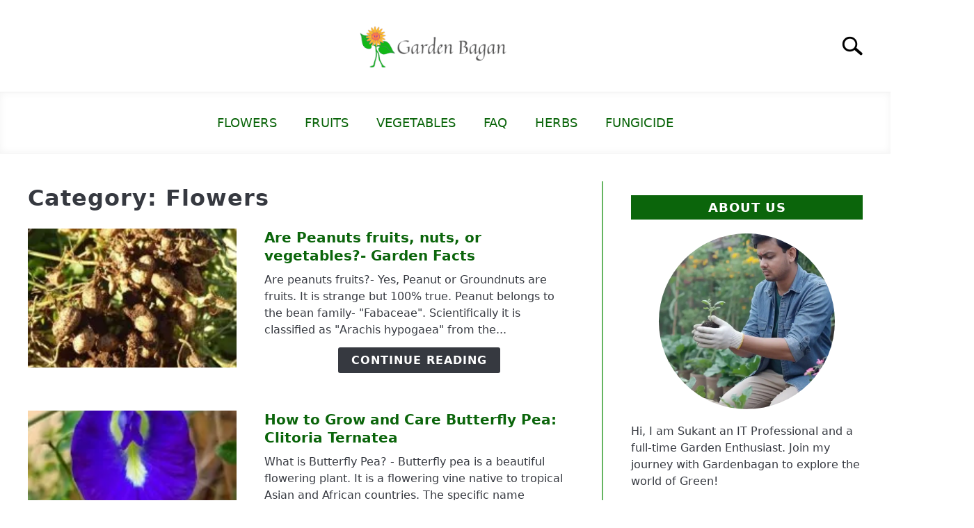

--- FILE ---
content_type: text/html; charset=UTF-8
request_url: https://gardenbagan.com/category/flowers/page/15/
body_size: 30628
content:
<!doctype html><html
lang=en><head>
 <script async src="https://www.googletagmanager.com/gtag/js?id=G-3YCZL6ZFFW"></script> <script>window.dataLayer = window.dataLayer || [];
	  function gtag(){dataLayer.push(arguments);}
	  gtag('js', new Date());

	  	  gtag('config', 'UA-114831754-4');
	  
	  	  gtag('config', 'G-3YCZL6ZFFW');</script> <meta
charset="UTF-8"><meta
name="viewport" content="width=device-width, initial-scale=1"><link
rel=profile href=https://gmpg.org/xfn/11><meta
name='robots' content='noindex, follow'> <script>window.koko_analytics = {"url":"https:\/\/gardenbagan.com\/koko-analytics-collect.php","site_url":"https:\/\/gardenbagan.com","post_id":0,"path":"\/category\/flowers\/page\/15\/","method":"cookie","use_cookie":true};</script> <title>Flowers - Page 15 of 17 - Garden Bagan</title><meta
property="og:locale" content="en_US"><meta
property="og:type" content="article"><meta
property="og:title" content="Flowers - Page 15 of 17 - Garden Bagan"><meta
property="og:url" content="https://gardenbagan.com/category/flowers/"><meta
property="og:site_name" content="Garden Bagan"><meta
name="twitter:card" content="summary_large_image"> <script type=application/ld+json class=yoast-schema-graph>{"@context":"https://schema.org","@graph":[{"@type":"CollectionPage","@id":"https://gardenbagan.com/category/flowers/","url":"https://gardenbagan.com/category/flowers/page/15/","name":"Flowers - Page 15 of 17 - Garden Bagan","isPartOf":{"@id":"https://gardenbagan.com/#website"},"primaryImageOfPage":{"@id":"https://gardenbagan.com/category/flowers/page/15/#primaryimage"},"image":{"@id":"https://gardenbagan.com/category/flowers/page/15/#primaryimage"},"thumbnailUrl":"https://gardenbagan.com/wp-content/uploads/2020/07/Are-Peanuts-fruits-nuts-or-vegetables.jpg","breadcrumb":{"@id":"https://gardenbagan.com/category/flowers/page/15/#breadcrumb"},"inLanguage":"en"},{"@type":"ImageObject","inLanguage":"en","@id":"https://gardenbagan.com/category/flowers/page/15/#primaryimage","url":"https://gardenbagan.com/wp-content/uploads/2020/07/Are-Peanuts-fruits-nuts-or-vegetables.jpg","contentUrl":"https://gardenbagan.com/wp-content/uploads/2020/07/Are-Peanuts-fruits-nuts-or-vegetables.jpg","width":683,"height":1024,"caption":"Are Peanuts fruits, nuts, or vegetables?"},{"@type":"BreadcrumbList","@id":"https://gardenbagan.com/category/flowers/page/15/#breadcrumb","itemListElement":[{"@type":"ListItem","position":1,"name":"Home","item":"https://gardenbagan.com/"},{"@type":"ListItem","position":2,"name":"Flowers"}]},{"@type":"WebSite","@id":"https://gardenbagan.com/#website","url":"https://gardenbagan.com/","name":"Garden Bagan","description":"From Seed to Bloom – Master Your Garden.","publisher":{"@id":"https://gardenbagan.com/#/schema/person/9a249959ce89f1f10768f84973a057cb"},"alternateName":"Garden Bagan","potentialAction":[{"@type":"SearchAction","target":{"@type":"EntryPoint","urlTemplate":"https://gardenbagan.com/?s={search_term_string}"},"query-input":{"@type":"PropertyValueSpecification","valueRequired":true,"valueName":"search_term_string"}}],"inLanguage":"en"},{"@type":["Person","Organization"],"@id":"https://gardenbagan.com/#/schema/person/9a249959ce89f1f10768f84973a057cb","name":"Sukant","image":{"@type":"ImageObject","inLanguage":"en","@id":"https://gardenbagan.com/#/schema/person/image/","url":"https://gardenbagan.com/wp-content/uploads/2022/04/moringa-leaves.jpg","contentUrl":"https://gardenbagan.com/wp-content/uploads/2022/04/moringa-leaves.jpg","width":1366,"height":768,"caption":"Sukant"},"logo":{"@id":"https://gardenbagan.com/#/schema/person/image/"},"description":"Hi, My name is Sukant. I am an I.T professional. Gardening for me is not just a hobby, it's a way of living life with nature. My Ancestors were Commercial farmers: So I personally feel attached to the green. I am not an expert, I'm here only to share my gardening experiences. It's always Refreshing.","sameAs":["https://www.instagram.com/team_gardenbagan/"]}]}</script> <link
rel=dns-prefetch href=//www.googletagmanager.com> <script id=ezoic-wp-plugin-cmp src=https://cmp.gatekeeperconsent.com/min.js data-cfasync=false></script> <script id=ezoic-wp-plugin-gatekeeper src=https://the.gatekeeperconsent.com/cmp.min.js data-cfasync=false></script> <style id=wp-img-auto-sizes-contain-inline-css>img:is([sizes=auto i],[sizes^="auto," i]){contain-intrinsic-size:3000px 1500px}
/*# sourceURL=wp-img-auto-sizes-contain-inline-css */</style><style id=wp-block-library-inline-css>/*<![CDATA[*/:root{--wp-block-synced-color:#7a00df;--wp-block-synced-color--rgb:122,0,223;--wp-bound-block-color:var(--wp-block-synced-color);--wp-editor-canvas-background:#ddd;--wp-admin-theme-color:#007cba;--wp-admin-theme-color--rgb:0,124,186;--wp-admin-theme-color-darker-10:#006ba1;--wp-admin-theme-color-darker-10--rgb:0,107,160.5;--wp-admin-theme-color-darker-20:#005a87;--wp-admin-theme-color-darker-20--rgb:0,90,135;--wp-admin-border-width-focus:2px}@media (min-resolution:192dpi){:root{--wp-admin-border-width-focus:1.5px}}.wp-element-button{cursor:pointer}:root .has-very-light-gray-background-color{background-color:#eee}:root .has-very-dark-gray-background-color{background-color:#313131}:root .has-very-light-gray-color{color:#eee}:root .has-very-dark-gray-color{color:#313131}:root .has-vivid-green-cyan-to-vivid-cyan-blue-gradient-background{background:linear-gradient(135deg,#00d084,#0693e3)}:root .has-purple-crush-gradient-background{background:linear-gradient(135deg,#34e2e4,#4721fb 50%,#ab1dfe)}:root .has-hazy-dawn-gradient-background{background:linear-gradient(135deg,#faaca8,#dad0ec)}:root .has-subdued-olive-gradient-background{background:linear-gradient(135deg,#fafae1,#67a671)}:root .has-atomic-cream-gradient-background{background:linear-gradient(135deg,#fdd79a,#004a59)}:root .has-nightshade-gradient-background{background:linear-gradient(135deg,#330968,#31cdcf)}:root .has-midnight-gradient-background{background:linear-gradient(135deg,#020381,#2874fc)}:root{--wp--preset--font-size--normal:16px;--wp--preset--font-size--huge:42px}.has-regular-font-size{font-size:1em}.has-larger-font-size{font-size:2.625em}.has-normal-font-size{font-size:var(--wp--preset--font-size--normal)}.has-huge-font-size{font-size:var(--wp--preset--font-size--huge)}.has-text-align-center{text-align:center}.has-text-align-left{text-align:left}.has-text-align-right{text-align:right}.has-fit-text{white-space:nowrap!important}#end-resizable-editor-section{display:none}.aligncenter{clear:both}.items-justified-left{justify-content:flex-start}.items-justified-center{justify-content:center}.items-justified-right{justify-content:flex-end}.items-justified-space-between{justify-content:space-between}.screen-reader-text{border:0;clip-path:inset(50%);height:1px;margin:-1px;overflow:hidden;padding:0;position:absolute;width:1px;word-wrap:normal!important}.screen-reader-text:focus{background-color:#ddd;clip-path:none;color:#444;display:block;font-size:1em;height:auto;left:5px;line-height:normal;padding:15px 23px 14px;text-decoration:none;top:5px;width:auto;z-index:100000}html :where(.has-border-color){border-style:solid}html :where([style*=border-top-color]){border-top-style:solid}html :where([style*=border-right-color]){border-right-style:solid}html :where([style*=border-bottom-color]){border-bottom-style:solid}html :where([style*=border-left-color]){border-left-style:solid}html :where([style*=border-width]){border-style:solid}html :where([style*=border-top-width]){border-top-style:solid}html :where([style*=border-right-width]){border-right-style:solid}html :where([style*=border-bottom-width]){border-bottom-style:solid}html :where([style*=border-left-width]){border-left-style:solid}html :where(img[class*=wp-image-]){height:auto;max-width:100%}:where(figure){margin:0 0 1em}html :where(.is-position-sticky){--wp-admin--admin-bar--position-offset:var(--wp-admin--admin-bar--height,0px)}@media screen and (max-width:600px){html :where(.is-position-sticky){--wp-admin--admin-bar--position-offset:0px}}

/*# sourceURL=wp-block-library-inline-css *//*]]>*/</style><style id=global-styles-inline-css>/*<![CDATA[*/:root{--wp--preset--aspect-ratio--square: 1;--wp--preset--aspect-ratio--4-3: 4/3;--wp--preset--aspect-ratio--3-4: 3/4;--wp--preset--aspect-ratio--3-2: 3/2;--wp--preset--aspect-ratio--2-3: 2/3;--wp--preset--aspect-ratio--16-9: 16/9;--wp--preset--aspect-ratio--9-16: 9/16;--wp--preset--color--black: #000000;--wp--preset--color--cyan-bluish-gray: #abb8c3;--wp--preset--color--white: #ffffff;--wp--preset--color--pale-pink: #f78da7;--wp--preset--color--vivid-red: #cf2e2e;--wp--preset--color--luminous-vivid-orange: #ff6900;--wp--preset--color--luminous-vivid-amber: #fcb900;--wp--preset--color--light-green-cyan: #7bdcb5;--wp--preset--color--vivid-green-cyan: #00d084;--wp--preset--color--pale-cyan-blue: #8ed1fc;--wp--preset--color--vivid-cyan-blue: #0693e3;--wp--preset--color--vivid-purple: #9b51e0;--wp--preset--gradient--vivid-cyan-blue-to-vivid-purple: linear-gradient(135deg,rgb(6,147,227) 0%,rgb(155,81,224) 100%);--wp--preset--gradient--light-green-cyan-to-vivid-green-cyan: linear-gradient(135deg,rgb(122,220,180) 0%,rgb(0,208,130) 100%);--wp--preset--gradient--luminous-vivid-amber-to-luminous-vivid-orange: linear-gradient(135deg,rgb(252,185,0) 0%,rgb(255,105,0) 100%);--wp--preset--gradient--luminous-vivid-orange-to-vivid-red: linear-gradient(135deg,rgb(255,105,0) 0%,rgb(207,46,46) 100%);--wp--preset--gradient--very-light-gray-to-cyan-bluish-gray: linear-gradient(135deg,rgb(238,238,238) 0%,rgb(169,184,195) 100%);--wp--preset--gradient--cool-to-warm-spectrum: linear-gradient(135deg,rgb(74,234,220) 0%,rgb(151,120,209) 20%,rgb(207,42,186) 40%,rgb(238,44,130) 60%,rgb(251,105,98) 80%,rgb(254,248,76) 100%);--wp--preset--gradient--blush-light-purple: linear-gradient(135deg,rgb(255,206,236) 0%,rgb(152,150,240) 100%);--wp--preset--gradient--blush-bordeaux: linear-gradient(135deg,rgb(254,205,165) 0%,rgb(254,45,45) 50%,rgb(107,0,62) 100%);--wp--preset--gradient--luminous-dusk: linear-gradient(135deg,rgb(255,203,112) 0%,rgb(199,81,192) 50%,rgb(65,88,208) 100%);--wp--preset--gradient--pale-ocean: linear-gradient(135deg,rgb(255,245,203) 0%,rgb(182,227,212) 50%,rgb(51,167,181) 100%);--wp--preset--gradient--electric-grass: linear-gradient(135deg,rgb(202,248,128) 0%,rgb(113,206,126) 100%);--wp--preset--gradient--midnight: linear-gradient(135deg,rgb(2,3,129) 0%,rgb(40,116,252) 100%);--wp--preset--font-size--small: 13px;--wp--preset--font-size--medium: 20px;--wp--preset--font-size--large: 36px;--wp--preset--font-size--x-large: 42px;--wp--preset--spacing--20: 0.44rem;--wp--preset--spacing--30: 0.67rem;--wp--preset--spacing--40: 1rem;--wp--preset--spacing--50: 1.5rem;--wp--preset--spacing--60: 2.25rem;--wp--preset--spacing--70: 3.38rem;--wp--preset--spacing--80: 5.06rem;--wp--preset--shadow--natural: 6px 6px 9px rgba(0, 0, 0, 0.2);--wp--preset--shadow--deep: 12px 12px 50px rgba(0, 0, 0, 0.4);--wp--preset--shadow--sharp: 6px 6px 0px rgba(0, 0, 0, 0.2);--wp--preset--shadow--outlined: 6px 6px 0px -3px rgb(255, 255, 255), 6px 6px rgb(0, 0, 0);--wp--preset--shadow--crisp: 6px 6px 0px rgb(0, 0, 0);}:where(.is-layout-flex){gap: 0.5em;}:where(.is-layout-grid){gap: 0.5em;}body .is-layout-flex{display: flex;}.is-layout-flex{flex-wrap: wrap;align-items: center;}.is-layout-flex > :is(*, div){margin: 0;}body .is-layout-grid{display: grid;}.is-layout-grid > :is(*, div){margin: 0;}:where(.wp-block-columns.is-layout-flex){gap: 2em;}:where(.wp-block-columns.is-layout-grid){gap: 2em;}:where(.wp-block-post-template.is-layout-flex){gap: 1.25em;}:where(.wp-block-post-template.is-layout-grid){gap: 1.25em;}.has-black-color{color: var(--wp--preset--color--black) !important;}.has-cyan-bluish-gray-color{color: var(--wp--preset--color--cyan-bluish-gray) !important;}.has-white-color{color: var(--wp--preset--color--white) !important;}.has-pale-pink-color{color: var(--wp--preset--color--pale-pink) !important;}.has-vivid-red-color{color: var(--wp--preset--color--vivid-red) !important;}.has-luminous-vivid-orange-color{color: var(--wp--preset--color--luminous-vivid-orange) !important;}.has-luminous-vivid-amber-color{color: var(--wp--preset--color--luminous-vivid-amber) !important;}.has-light-green-cyan-color{color: var(--wp--preset--color--light-green-cyan) !important;}.has-vivid-green-cyan-color{color: var(--wp--preset--color--vivid-green-cyan) !important;}.has-pale-cyan-blue-color{color: var(--wp--preset--color--pale-cyan-blue) !important;}.has-vivid-cyan-blue-color{color: var(--wp--preset--color--vivid-cyan-blue) !important;}.has-vivid-purple-color{color: var(--wp--preset--color--vivid-purple) !important;}.has-black-background-color{background-color: var(--wp--preset--color--black) !important;}.has-cyan-bluish-gray-background-color{background-color: var(--wp--preset--color--cyan-bluish-gray) !important;}.has-white-background-color{background-color: var(--wp--preset--color--white) !important;}.has-pale-pink-background-color{background-color: var(--wp--preset--color--pale-pink) !important;}.has-vivid-red-background-color{background-color: var(--wp--preset--color--vivid-red) !important;}.has-luminous-vivid-orange-background-color{background-color: var(--wp--preset--color--luminous-vivid-orange) !important;}.has-luminous-vivid-amber-background-color{background-color: var(--wp--preset--color--luminous-vivid-amber) !important;}.has-light-green-cyan-background-color{background-color: var(--wp--preset--color--light-green-cyan) !important;}.has-vivid-green-cyan-background-color{background-color: var(--wp--preset--color--vivid-green-cyan) !important;}.has-pale-cyan-blue-background-color{background-color: var(--wp--preset--color--pale-cyan-blue) !important;}.has-vivid-cyan-blue-background-color{background-color: var(--wp--preset--color--vivid-cyan-blue) !important;}.has-vivid-purple-background-color{background-color: var(--wp--preset--color--vivid-purple) !important;}.has-black-border-color{border-color: var(--wp--preset--color--black) !important;}.has-cyan-bluish-gray-border-color{border-color: var(--wp--preset--color--cyan-bluish-gray) !important;}.has-white-border-color{border-color: var(--wp--preset--color--white) !important;}.has-pale-pink-border-color{border-color: var(--wp--preset--color--pale-pink) !important;}.has-vivid-red-border-color{border-color: var(--wp--preset--color--vivid-red) !important;}.has-luminous-vivid-orange-border-color{border-color: var(--wp--preset--color--luminous-vivid-orange) !important;}.has-luminous-vivid-amber-border-color{border-color: var(--wp--preset--color--luminous-vivid-amber) !important;}.has-light-green-cyan-border-color{border-color: var(--wp--preset--color--light-green-cyan) !important;}.has-vivid-green-cyan-border-color{border-color: var(--wp--preset--color--vivid-green-cyan) !important;}.has-pale-cyan-blue-border-color{border-color: var(--wp--preset--color--pale-cyan-blue) !important;}.has-vivid-cyan-blue-border-color{border-color: var(--wp--preset--color--vivid-cyan-blue) !important;}.has-vivid-purple-border-color{border-color: var(--wp--preset--color--vivid-purple) !important;}.has-vivid-cyan-blue-to-vivid-purple-gradient-background{background: var(--wp--preset--gradient--vivid-cyan-blue-to-vivid-purple) !important;}.has-light-green-cyan-to-vivid-green-cyan-gradient-background{background: var(--wp--preset--gradient--light-green-cyan-to-vivid-green-cyan) !important;}.has-luminous-vivid-amber-to-luminous-vivid-orange-gradient-background{background: var(--wp--preset--gradient--luminous-vivid-amber-to-luminous-vivid-orange) !important;}.has-luminous-vivid-orange-to-vivid-red-gradient-background{background: var(--wp--preset--gradient--luminous-vivid-orange-to-vivid-red) !important;}.has-very-light-gray-to-cyan-bluish-gray-gradient-background{background: var(--wp--preset--gradient--very-light-gray-to-cyan-bluish-gray) !important;}.has-cool-to-warm-spectrum-gradient-background{background: var(--wp--preset--gradient--cool-to-warm-spectrum) !important;}.has-blush-light-purple-gradient-background{background: var(--wp--preset--gradient--blush-light-purple) !important;}.has-blush-bordeaux-gradient-background{background: var(--wp--preset--gradient--blush-bordeaux) !important;}.has-luminous-dusk-gradient-background{background: var(--wp--preset--gradient--luminous-dusk) !important;}.has-pale-ocean-gradient-background{background: var(--wp--preset--gradient--pale-ocean) !important;}.has-electric-grass-gradient-background{background: var(--wp--preset--gradient--electric-grass) !important;}.has-midnight-gradient-background{background: var(--wp--preset--gradient--midnight) !important;}.has-small-font-size{font-size: var(--wp--preset--font-size--small) !important;}.has-medium-font-size{font-size: var(--wp--preset--font-size--medium) !important;}.has-large-font-size{font-size: var(--wp--preset--font-size--large) !important;}.has-x-large-font-size{font-size: var(--wp--preset--font-size--x-large) !important;}
/*# sourceURL=global-styles-inline-css *//*]]>*/</style><style id=classic-theme-styles-inline-css>/*! This file is auto-generated */
.wp-block-button__link{color:#fff;background-color:#32373c;border-radius:9999px;box-shadow:none;text-decoration:none;padding:calc(.667em + 2px) calc(1.333em + 2px);font-size:1.125em}.wp-block-file__button{background:#32373c;color:#fff;text-decoration:none}
/*# sourceURL=/wp-includes/css/classic-themes.min.css */</style><link
rel=stylesheet href=https://gardenbagan.com/wp-content/cache/minify/ccf5e.css media=all><style id=custom-style-inline-css>.search-wrapper #search-icon{background:url("https://gardenbagan.com/wp-content/themes/acabado/img/search-icon.png") center/cover no-repeat #fff;}.share-container .email-btn:before{background:url("https://gardenbagan.com/wp-content/themes/acabado/img/envelope.svg") center/cover no-repeat;}.share-container .print-btn:before{background:url("https://gardenbagan.com/wp-content/themes/acabado/img/print-icon.svg") center/cover no-repeat;}.externallinkimage{background-image:url("https://gardenbagan.com/wp-content/themes/acabado/img/extlink.png")}body, body ul, body li, body td, body th, body p, body p.legal-disclaimer, body  input, body select, body optgroup, body textarea, body .entry-meta span, body.single .entry-meta .byline, .entry-content .woocommerce div.product .woocommerce-tabs ul.tabs li a{ color: #363940; }body.home #page .hero-text-wrapper h2.hero-text{ color:#ffffff; }#content h1, #content h2:not(.widget-title, .hero-text, .section-header-text, .card-title), #content h3, #content .author-card .author-info a, #content h4, #content h5, #content h6, #content .header { color: #0b650b; }body .article-card header p a{color:#0b650b;}body.home #page h2.section-header-text,#page .featured-categories-wrapper .category-card h2:before{ background-color:#0b650b;}#page .featured-categories-wrapper .category-card:hover h2:before{ opacity:0.5; transition:opacity 500ms;}body.home #page h2.section-header-text, body.home #page h2.card-title{ color:#ffffff;}body a, body a:visited, body a:focus, body a:active{ color: #0d890f; }body a:hover, body a:visited:hover, body a:focus, body a:active { color: #4e8dc4 }.woocommerce #respond input#submit, #content .wp-block-button__link:not(.has-background), #content button:not(.hamburger, .toggle-submenu, .search-submit), #content a.button:not(.hamburger, .toggle-submenu, .search-submit), #content a.button:visited:not(.hamburger, .toggle-submenu, .search-submit), #content button:not(.hamburger, .toggle-submenu, .search-submit), #content input[type='button']:not(.hamburger, .toggle-submenu, .search-submit), #content input[type='reset'], #content input[type='submit'], #content .button:not(.hamburger, .toggle-submenu, .search-submit) { background: #0b650b; }.woocommerce #respond input#submit, .wp-block-button__link:not(.has-text-color), #page button:not(.hamburger, .toggle-submenu, .search-submit), #page a.button:not(.hamburger, .toggle-submenu, .search-submit), #page a.button:visited:not(.hamburger, .toggle-submenu, .search-submit), input[type='button']:not(.hamburger, .toggle-submenu, .search-submit), input[type='reset'], input[type='submit'], .button:not(.hamburger, .toggle-submenu, .search-submit) { color: #ffffff; }.woocommerce div.product .woocommerce-tabs ul.tabs::before, .woocommerce div.product .woocommerce-tabs ul.tabs li{border-color:#65b561;}#content hr, body .wp-block-separator{ background-color: #65b561; } #page aside#secondary .legal-info-container, #page aside#secondary .sidebar-ad{ border-top-color: #65b561;} #page .author-card{border-top-color: #65b561;border-bottom-color: #65b561;}#page .site-footer{border-top-color: #65b561;}@media (min-width: 960px){#page .site-content .widget-area{border-left-color:#65b561;}}#page .main-navigation .nav-menu > li a{ color:#0b650b;} #page .main-navigation .nav-menu > li.menu-item-has-children > a:after{border-top-color:#0b650b;}#page .main-navigation ul ul.submenu{background:#fff;}#page .main-navigation ul ul.submenu a {color:#188c12;} #page .main-navigation ul ul.submenu a:after{border-top-color:#188c12;}#page .main-navigation ul ul.submenu li:hover{background:#0e9115;}#page .main-navigation ul ul.submenu li:hover>a {color:#fff;} #page .main-navigation ul ul.submenu li:hover > a:after{border-top-color:#fff;}#content #antibounce { background: #f0f0f0; }body #content #antibounce .antibounce-card .copy-wrapper p{ color: #363940; }body #content #antibounce .antibounce-card button{ background-color: #363940; }body #content #antibounce .antibounce-card button { color: #ffffff }
.widget-title { background: #0B650B;}
.pagination-wrapper .page-numbers.current {border: 1px solid #0B650B;}
.pagination-wrapper a:hover {color: #363940; border: 1px solid #0B650B;}
body.home #page .hero-text-wrapper h2.hero-text { background-color: #0B650B6b;}
/*# sourceURL=custom-style-inline-css */</style><link
rel=https://api.w.org/ href=https://gardenbagan.com/wp-json/ ><link
rel=alternate title=JSON type=application/json href=https://gardenbagan.com/wp-json/wp/v2/categories/1><script id=ezoic-wp-plugin-js async src=//www.ezojs.com/ezoic/sa.min.js></script> <script data-ezoic=1>window.ezstandalone = window.ezstandalone || {};ezstandalone.cmd = ezstandalone.cmd || [];</script> <meta
name="generator" content="Site Kit by Google 1.168.0"><meta
name="category" content="Flowers"><link
rel=icon href=https://gardenbagan.com/wp-content/uploads/2020/05/cropped-logo-150x150.png sizes=32x32><link
rel=icon href=https://gardenbagan.com/wp-content/uploads/2020/05/cropped-logo-300x300.png sizes=192x192><link
rel=apple-touch-icon href=https://gardenbagan.com/wp-content/uploads/2020/05/cropped-logo-300x300.png><meta
name="msapplication-TileImage" content="https://gardenbagan.com/wp-content/uploads/2020/05/cropped-logo-300x300.png"><style>body,button,input,select,optgroup,textarea,h1,h2,h3,h4,h5,h6,.h1,.antibounce-card .header,.h2,.h3,.h4,.h5,.widget-title,.h6,button,input[type="button"],input[type="reset"],input[type="submit"],#content .button,#content a.button,.wp-block-button__link,.main-navigation,strong{font-family:-apple-system, system-ui, BlinkMacSystemFont, "Segoe UI", Helvetica, Arial, sans-serif}</style><script async src="https://pagead2.googlesyndication.com/pagead/js/adsbygoogle.js?client=ca-pub-9628908573968384"
     crossorigin=anonymous></script> </head><body
data-rsssl=1 class="archive paged category category-flowers category-1 paged-15 category-paged-15 wp-theme-acabado wp-child-theme-acabado-child-theme hfeed"><div
id=page class=site>
<a
class="skip-link screen-reader-text" href=#content>Skip to content</a><header
id=masthead class="site-header desktop-toggle"><div
class=inner-wrap><div
class="hamburger-wrapper desktop">
<button
class="hamburger hamburger--squeeze menu-toggle" type=button aria-label=Menu aria-controls=primary-menu aria-expanded=false>
<span
class=hamburger-box>
<span
class=hamburger-inner></span>
</span>
<span
class=label>MENU</span>
</button></div><div
class=site-branding>
<a
href=https://gardenbagan.com/ class=custom-logo-link rel=home itemprop=url><img
width=300 height=94 src=https://gardenbagan.com/wp-content/uploads/2022/03/Garden_Bagan_new_logo-300x94.png class="attachment-medium size-medium" alt=Garden_Bagan_new_logo decoding=async srcset="https://gardenbagan.com/wp-content/uploads/2022/03/Garden_Bagan_new_logo-300x94.png 300w, https://gardenbagan.com/wp-content/uploads/2022/03/Garden_Bagan_new_logo.png 480w" sizes="(max-width: 300px) 100vw, 300px"></a></div><div
class=search-wrapper>
<a
href=#open id=search-icon style="background: url(https://gardenbagan.com/wp-content/themes/acabado/img/search-icon.png) center/cover no-repeat #fff;"><span
class=sr-only>Search</span></a><div
class=search-form-wrapper><form
role=search method=get class=search-form action=https://gardenbagan.com/ ><style>.search-wrapper.search-active .search-field {
			width: 200px;
			display: inline-block;
			vertical-align: top;
		}
		.search-wrapper button[type="submit"] {
			display: inline-block;
			vertical-align: top;
			top: -35px;
			position: relative;
			background-color: transparent;
			height: 30px;
			width: 30px;
			padding: 0;
			margin: 0;
			background-image: url("https://gardenbagan.com/wp-content/themes/acabado/img/search-icon.png");
			background-position: center;
			background-repeat: no-repeat;
			background-size: contain;
		}
		.search-wrapper.search-active button[type="submit"] {
			display: inline-block !important;
		}</style><label
for=s>
<span
class=screen-reader-text>Search for:</span>
</label>
<input
type=search id=search-field class=search-field placeholder="Search &hellip;" value name=s>
<button
type=submit class=search-submit style=display:none;><span
class=screen-reader-text></span></button></form></div></div></div><nav
id=site-navigation class=main-navigation><div
class=menu-prime-container><ul
id=primary-menu class=inner-wrap><li
id=menu-item-951 class="menu-item menu-item-type-taxonomy menu-item-object-category current-menu-item menu-item-951"><a
href=https://gardenbagan.com/category/flowers/ aria-current=page>Flowers</a></li>
<li
id=menu-item-2274 class="menu-item menu-item-type-taxonomy menu-item-object-category menu-item-2274"><a
href=https://gardenbagan.com/category/fruits/ >Fruits</a></li>
<li
id=menu-item-952 class="menu-item menu-item-type-taxonomy menu-item-object-category menu-item-952"><a
href=https://gardenbagan.com/category/vegetables/ >Vegetables</a></li>
<li
id=menu-item-953 class="menu-item menu-item-type-taxonomy menu-item-object-category menu-item-953"><a
href=https://gardenbagan.com/category/faq/ >FAQ</a></li>
<li
id=menu-item-962 class="menu-item menu-item-type-taxonomy menu-item-object-category menu-item-962"><a
href=https://gardenbagan.com/category/herbs/ >Herbs</a></li>
<li
id=menu-item-963 class="menu-item menu-item-type-taxonomy menu-item-object-category menu-item-963"><a
href=https://gardenbagan.com/category/fungicide/ >Fungicide</a></li></ul></div></nav></header><div
id=content class=site-content><div
id=primary class=content-area><main
id=main class=site-main><header
class=page-header><h1 class="page-title">Category: <span>Flowers</span></h1></header><section
class=articles-wrapper><article
class="article-card horizontal ">
<a
href=https://gardenbagan.com/are-peanuts-fruits-nuts-or-vegetables-garden-facts/ rel=nofollow><div
class=image-container style="background-image: url('https://gardenbagan.com/wp-content/uploads/2020/07/Are-Peanuts-fruits-nuts-or-vegetables-200x300.jpg')"></div><span
class=sr-only>link to Are Peanuts fruits, nuts, or vegetables?- Garden Facts</span></a><div
class=copy-container><header><p><a
style="color: #0b650b!important" href=https://gardenbagan.com/are-peanuts-fruits-nuts-or-vegetables-garden-facts/ >Are Peanuts fruits, nuts, or vegetables?- Garden Facts</a></p></header><div
class=excerpt><p>Are peanuts fruits?- Yes, Peanut or Groundnuts are fruits. It is strange but 100% true. Peanut belongs to the bean family- "Fabaceae". Scientifically it is classified as "Arachis hypogaea" from the...</p><div
class=button-container><a
rel=nofollow class="button reverse" href=https://gardenbagan.com/are-peanuts-fruits-nuts-or-vegetables-garden-facts/ aria-label="Continue Reading: Are Peanuts fruits, nuts, or vegetables?- Garden Facts">Continue Reading</a></div></div></div></article> <script type=application/ld+json>{"@context":"http:\/\/schema.org\/","@type":"BlogPosting","name":"Are Peanuts fruits, nuts, or vegetables?- Garden Facts","url":"https:\/\/gardenbagan.com\/are-peanuts-fruits-nuts-or-vegetables-garden-facts\/","articleBody":"Are peanuts fruits?- Yes, Peanut or Groundnuts are fruits. It is strange but 100% true. Peanut belongs to the bean family- \"Fabaceae\". Scientifically it is classified as \"Arachis hypogaea\" from the species \"hypogaea\".\r\n\r\nMany of you will say peanut has named a nut then why we are calling it a fruit? Wait, there is a reason. keep reading for the answer.\r\n\r\nAre Peanuts fruits, nuts, or vegetables?\r\n\r\nCheck out my previous post- Top 10 reasons why new gardeners fail- with solution\r\nWhy Are peanuts fruits?\r\nThe peanut or groundnut is also known as goober in US and monkey nut in the UK. It is a member of the bean family- \"Fabaceae.\" This is the third-largest botanical family of flowering plants. It contains almost 18000 species of different flowering plants.\r\n\r\n \t\u00a0Peanut being a member of Fabaceae mainly is a flowering plant.\r\n \tA beautiful yellow flower with 5 petals develops near the base or nodes of the plants.\r\n \tThese flowers develop into fruits known as seed pods.\r\n \tThe seeds developed within these pods are the peanuts we use to eat.\r\n \tNow a question arises- if the flower grows above the surface, then how or why does the peanut develops below the soil? This is due to a very rare natural phenomenon called Geocarpy.\r\n\r\nWhat type of fruit is a peanut?- A legume type of fruit. Peanut or Groundnut is a leguminous fruit-bearing plant. The whole seed pod is a hard shell fruit with two or three edible seeds called peanut.\r\nAre peanuts vegetables?\r\nMost probably this is the biggest discussion- Ok Jokes apart. No matter if its a fruit or vegetable or both, You can eat it whenever or wherever you want. No ones gonna snatch your roasted peanut during your favorite baseball match.\r\n\r\nThe entire discussion of peanut being a fruit or vegetable is only a matter of perception. Yes, there is nothing like a vegetable in the botany. The whole concept of vegetables is derived from the culinary world. The food obtained from plants other than seeds is known as vegetables. So we cannot distinguish this in terms of biology. Instead, we will look at the general definition for both. The culinary idea for fruit &amp; vegetables is so different.\r\n\r\nThe seed-bearing part of a flowering plant is technically the fruit. Sometimes is soft sometimes not. Generally, the parts of the plant which is sweet and can be consumed raw are called fruits- the culinary way.\r\n\r\nOn the other hand, all the edible parts of the plant collectively called vegetables. It can be whole fruit, leaves, flowers, stems, or even roots. Anything obtained from plants and consumed as food can be called vegetables.\r\n\r\nTherefore, I think peanut can be considered as a vegetable fruit. What do you think?\r\n\r\nAlso, read Are Tomatoes Fruits or Vegetables?- True Answer with Facts\r\nIs a peanut a nut or a seed?\r\nTechnically Peanut is a seed. Don't feel sad, you can say it a nut like you're. No offense, Peanut is a seed and there is plenty of proof available to verify this.\r\n\r\n \tA nut is a hard shell single-seeded fruit. Whereas, a peanut itself is a seed.\r\n \tWalnut or Almond is a nut. They contain single seed enclosed within a hard shell. You need to break these before anyone can eat it. Whereas, the shell of a peanut is not very hard. It contains 2-3 seeds which can easily come out on its own.\r\n \tThe seed inside a nut is completely open, which not true for peanut. The peanut seeds are covered with thin paper-like red inedible covering. It will come out easily on its own.\r\n\r\nThe quantity, occurrence, and the nature of covering altogether prove that peanut or groundnut is a seed.\r\n\r\nThe overall comparison suggests that peanut is a seed. No one is expected to believe this, but science is science. I can't change it. If you are a cook or a foodie like me then, maybe it is a delicious nut.\r\n\r\nRead this: Can Grass Survive Snow? Winter Lawn Care\r\nDifference between fruit and nut\r\nOk, there is nothing to differentiate between a fruit and a nut. Technically, a nut is a hard-shelled fruit. obviously with one seed. If you still want to differentiate then I would say-\r\n\r\n \tThe fruit is soft and sweet but a nut is hard.\r\n \tFruit can have many seeds whereas a nut can only have one.\r\n \tYou can eat the whole fruit but I don't think a whole nut is good for your gut. Let me know if you have tried it.\r\n\r\nWhy is peanut or groundnut called legumes?\r\nPeanut or ground is an edible seed best known for its oils. These plants are highly nutritious not only for their seeds but also for their nitrogen fixation nature. Peanut is called legumes especially due to the presence of several nitrogen-fixating bacteria in the root nodes.\r\n\r\nBacterias like azotobacter and Nitrosomonas can convert the freely available nitrogen into nitrates and nitrites useful for plants. Such bacteria are available in abundance in the root nodes of the peanut plant. Peanut along with peas and lentils are called legumes due to the presence of these bacteria.\r\n\r\nMost leguminous plants don't require extra nitrogen fertilizer. In fact, it will increase the soluble nitrogen in the soil. They make the soil healthy and peanut becomes an ideal plant for crop rotation.\r\nThree Reasons for peanut being fruit\r\n\r\n \tIt develops from a fertilized flower. Peanut flower is a papilionaceous flower just like a pea flower. These flowers don't need any external pollinators like bees or winds. Peanut is a self-pollinating plant. Each flower contains 5 petals with 9 stamens including several anthers (androecium) and stigma -gynoecium. The flower is attached to the base with a long stem structure called hypanthium. The fertilized flower develops the embryo at the tip of a peg- a tube-like structure. Later this peg elongates to reach the soil and digs down. Once reached a certain depth, the embryo starts developing parallel to the soil. Now the tip of peg develops to form the seedpod. This pod will contain peanuts (seeds). On average you can have 2-3 seeds per pod.\r\n \tCheck out my favorite peanut seeds on Amazon. These are fertile and really grow fast.\r\n \tPeanut bears seeds. The seeds are called peanuts, not the whole shell. Actually the shell is the hard covering of the fruit that develops and protects the seed. The technical definition of fruits says-\" The part of plants that bears the seed is called fruit\". So this is another confirmation of peanut being a fruit.\r\n \tThe seeds inside a peanut shell can be used to grow new peanut plants. It means this is the reproductive part of the plant. If you leave the whole pod in the soil. It will germinate within a few weeks. The new plant will come out and the cycle continues. This is the final confirmation. A fruit is the active reproductive part of a plant. It contains seeds that develop into new plants.\r\n\r\nYou should read this: How to Grow Sweet Potato Vine Easily?\r\nFinal Word\r\nSome may agree and others may not. Write down what you think-Are Peanuts fruits, nuts, or vegetables? The conclusion is that peanut is a legume fruit. It is a seed and you can call it a nut but it is not. The fruit formation of peanut is one of the rare natural phenomena called geocarpy. Yes, the flower forms above the soil but fruit forms below it. Isn't that interesting.\r\n\r\nI'll be back with more interesting facts. Till then Keep reading keep gardening!","headline":"Are Peanuts fruits, nuts, or vegetables?- Garden Facts","author":{"@type":"Person","name":"Sukant","url":""},"datePublished":"2020-07-11","mainEntityOfPage":"False","dateModified":"July 11, 2020","image":{"@type":"ImageObject","url":"https:\/\/gardenbagan.com\/wp-content\/uploads\/2020\/07\/Are-Peanuts-fruits-nuts-or-vegetables-200x300.jpg","height":300,"width":200},"publisher":{"@context":"http:\/\/schema.org\/","@type":"Organization","name":"Garden Bagan","logo":{"@type":"ImageObject","url":"https:\/\/gardenbagan.com\/wp-content\/uploads\/2022\/03\/Garden_Bagan_new_logo-300x94.png","height":600,"width":60}}}</script> <article
class="article-card horizontal ">
<a
href=https://gardenbagan.com/how-to-grow-and-care-butterfly-pea-clitoria-ternatea/ rel=nofollow><div
class=image-container style="background-image: url('https://gardenbagan.com/wp-content/uploads/2020/06/How-to-Grow-and-Care-Butterfly-Pea_-Clitoria-Ternatea-200x300.jpg')"></div><span
class=sr-only>link to How to Grow and Care Butterfly Pea: Clitoria Ternatea</span></a><div
class=copy-container><header><p><a
style="color: #0b650b!important" href=https://gardenbagan.com/how-to-grow-and-care-butterfly-pea-clitoria-ternatea/ >How to Grow and Care Butterfly Pea: Clitoria Ternatea</a></p></header><div
class=excerpt><p>What is Butterfly Pea? - Butterfly pea is a beautiful flowering plant. It is a flowering vine native to tropical Asian and African countries. The specific name butterfly pea is given to this vine due...</p><div
class=button-container><a
rel=nofollow class="button reverse" href=https://gardenbagan.com/how-to-grow-and-care-butterfly-pea-clitoria-ternatea/ aria-label="Continue Reading: How to Grow and Care Butterfly Pea: Clitoria Ternatea">Continue Reading</a></div></div></div></article> <script type=application/ld+json>{"@context":"http:\/\/schema.org\/","@type":"BlogPosting","name":"How to Grow and Care Butterfly Pea: Clitoria Ternatea","url":"https:\/\/gardenbagan.com\/how-to-grow-and-care-butterfly-pea-clitoria-ternatea\/","articleBody":"What is Butterfly Pea? - Butterfly pea is a beautiful flowering plant. It is a flowering vine native to tropical Asian and African countries. The specific name butterfly pea is given to this vine due to its beautiful blue or purple flowers, which resembles a small butterfly. Another significance is that a pea-like seed pod develops after fertilization.\r\n\r\nCheck out my previous post: 6 Tips to keep your Moss Garden Healthy &amp; Beautiful\r\nScientific Facts about Clitoria ternatea\r\n\r\n\r\n\r\nScientific name\r\nClitoria ternatea\r\n\r\n\r\nCommon Name\r\nButterfly pea, Aparajita, Gokarna, Asian pigeonwing, Blue pea\r\n\r\n\r\nType\r\nVine\r\n\r\n\r\nFamily\r\nFabaceae\r\n\r\n\r\nGrowing Season\r\nPerineal in Tropical climate, Annual in Colder regions.\r\n\r\n\r\n\r\nHow to Grow and Care Butterfly Pea_ Clitoria Ternatea\r\n\r\nButterfly pea belongs to the Species \"Ternatea\" in the Genus \"Clitoria\" of the family \"Fabaceae\" and Order \"Fabales\". Its scientific name is Clitoria Ternatea.\r\n\r\nIt has many other common names including Asian Pigeonwings, Aparajita, Gokarna, Blue pea, Cordofan &amp; Darwin Pea.\r\n\r\nThe Butterfly pea is soft to semi-hardwood Green vine. It has a well defined Fibrous root system. It is a fairly deep-rooted plant.\r\n\r\nButterfly Pea is a native flowering plant to tropical Asian and African Countries like India, Pakistan, Srilanka, Bangladesh, Australia, and so on. Now it is popularly grown worldwide especially for its beautiful flowers and fodders.\r\n\r\nButterfly pea or Clitoria Ternatea is a natural nitrogen fixating plant. It forms nodes in the roots that contain nitrogen fixating bacteria like Nitrosomonas. In recent researches, it is shown that butterfly pea can increase 30 to 35 % nitrogen with nearly 15-22% natural phosphates, potassium, and sulfur to the soil in one year. This plant can be a good alternative for crop rotation.\r\nWhat are the Types of Butterfly Pea?\r\n\r\n\r\n\r\nMain Variants\r\nBlue &amp; White Butterfly Pea\r\n\r\n\r\nOther rare Variants\r\nPurple, Light Blue, Pink, Red &amp; Black Clitoria ternatea flowers.\r\n\r\n\r\nLeaf\r\n2-4 cm in size over a 5-inch leaflet in length. 5-9 elliptical green leaf in each leaflet.\r\n\r\n\r\nFlower\r\n2-inch in diameter. 5 petals fused to 2\/3rd of the length from the bottom.\r\n\r\n\r\n\r\nMost of you are familiar with the blue butterfly pea flowers. The Blue and White color flowers are common natural variants. Other than these, you can find some purple, pink, or red butterfly pea flowers. But it is quite rare and exotic.\r\n\r\ndouble-petal-blue-butterfly-pea\r\n\r\nThe flowers generally occur isolated. Sometimes you can find them in a bunch of three. There are 5 petals in each flower. 2 curled petals in the center and 3 broad petals in the outer edges.\r\n\r\nThe central petals cover the anther and stigma. Each butterfly pea flower has a long cylindrical style at the base of petals. This style is fused with the 2\/3rd of the bottom length of petals. It contains the ovary with at least 10 eggs. These eggs develop into seeds after successful fertilization.\r\n\r\nThe leaves of butterfly pea plants are flat broad and nearly 2-4 cm in length. These leaves are grouped in a 5-9 leaf on a single leaflet. Each leaf is distinct and separated from other leaves by a branched leaflet.\r\n\r\nPurple-butterfly-pea-clitoria-ternatea\r\nWhere does Butterfly pea flower grow?\r\nButterfly pea or Clitoria Ternatea is a native to tropical climate. This means the butterfly pea is comfortable in a hot and humid climate.\r\n\r\nUSDA zone 11 and 12 is ideal for the growth of butterfly pea. In these regions, the plant grows as a perennial flowering plant. You can grow butterfly pea in Zone 10 and some colder regions. Here you have to maintain and regulate the Clitoria ternatea as an Annual flowering plant.\r\n\r\nBeing a tropical plant, Butterfly pea can not withstand a heavy frost. Butterfly pea is a perfect drought-resistant plant but you should water these regularly for healthier green look and frequent flowering.\r\n\r\nWhite-Clitoria-ternatea-butterfly-pea\r\nMaterial required to grow Butterfly pea\r\n\r\n \tSome Quality Butterfly Pea Seeds.\r\n \tSeed germination mix, Potting mix.\r\n \tChicken garden net or thread net for support.\r\n \tNPK 19:19:19 for Best blooming\r\n \tPots &amp; Containers at least 6-8 inches deep.\r\n\r\nThe seed is the most important thing you need. You can collect seeds from mature seed pods or buy some from a seed store. 6-10 month Aged seeds have better germination than freshly collected seeds.\r\n\r\nNext, you will need some soil or growing media. The soil mix should be well-drained and fertile. You will need some rope or net for support. A trellis or patola is the ideal support for butterfly pea plants.\u00a0 The beautiful blue and white flowers will make the landscape more colorful and vibrant.\r\n\r\nUse a balanced fertilizer like NPK 19:19:19 for flowering plants like Butterfly pea. High phosphorus-based fertilizers are best for Clitoria ternatea.\r\n\r\nIf planing for container gardening then for butterfly pea take at least 6-8 inch deep pot. These vines are highly tolerant of natural factors like temperature, moisture, and soil condition. So I think wherever you live you can manage a Butterfly pea plant.\r\n\r\nButterfly-pea-leaves\r\nWhat to Know before growing butterfly pea: Clitoria ternatea\r\n\r\n\r\n\r\nHardiness Zone\r\n11 to 12 (10 optional) USDA\r\n\r\n\r\nSpread\r\n\u00a06 feet\r\n\r\n\r\nLength\r\n10-15 feet or 3-4 meter\r\n\r\n\r\nSunlight Requirement\r\n6-8 hours of Full Sunlight\r\n\r\n\r\nWater Requirement\r\nMedium to Heavy. (Drought Tolerant)\r\n\r\n\r\nGrowing Season\r\nEarly Spring to Late Summer\r\n\r\n\r\nGrowth rate\r\nFast in a warm tropical climate. Medium to Slow in Colder regions.\r\n\r\n\r\n\r\nThere are a few important things that you should consider learning before planting a butterfly pea.\r\n\r\nFirst is the acclimatization- The butterfly pea or Clitoria ternatea plant is a very hardy drought-resistant plant. So You can easily grow these plants in dry arid regions. They love tropical climate so there's nothing to fear from heavy rain. These plants can handle low temperature unless it is not freezing low.\r\n\r\nIn unfavorable climatic conditions like heavy rain or complete drought, the leaves will fall but the plant stem will survive for next season.\r\n\r\nThese beautiful vines can spread up to 6-8 feet area and grows to 10-15 feet long. Keep in mind these are not small decorative foliage, they can cover a large area. Therefore, you should provide proper support to grow and spread easily.\r\n\r\nThe best option is to keep the plant near a wall and provide support like chicken net or strings to climb. A singly mature butterfly pea plant can cover an area of 100-150 sq feet. The plants look beautiful and mesmerizing during the flowering season.\r\n\r\nNext, you should know that these plants need full sunlight every day for at least 6-10 hours. Butterfly pea flowers can bloom only when the temperature is above 24 degrees Celsius or 70 degrees Fahrenheit.\r\n\r\nYou can grow these plants indoors but for best bloom, you have to arrange proper lighting. Some gardeners say that butterfly pea needs very little watering. This is not true. In fact, These plants are favorable with heavy rain (600-800 mm). Their only requirement is well-drained soil.\r\n\r\nYou will see the best result in Clitoria ternatea using well-drained sandy soil with regular watering and fertilization.\r\n\r\nButterfly-pea-plant\r\n\r\nIf everything seems fine then get ready for the action.\r\nHow to do Soil preparation?\r\n\r\n\r\n\r\nSoil\r\nWell Drained Sandy Soil\r\n\r\n\r\nPh Tolerant\r\n5.5 to 8.9. Very hardy with variable ph. values\r\n\r\n\r\nFertilizer Requirement\r\nLow to medium feeders\r\n\r\n\r\n\r\n\r\n \tTake 1 Part Garden Soil, only topsoil (2-5 cm from the top), 1 Part Sand, 1 Part Compost. You can use perlite and coco peat with this mix.\r\n \tDry fry the soil mix for 10 minutes in 150-200 degrees Celcius. You can simply microwave the soil mix for 10 -15 minutes at medium-high temperature. Coco peat and peat moss will burn at this temperature. So add those after this step.\r\n \tLet the soil mix cool down for a few hours.\r\n \tAt last, add 1-2 teaspoon NPK to this soil mix. Mix everything and sprinkle some water for moisture.\r\n \tLeave the soil mix in dark for 2-3 days.\r\n \tAfter 3 or 4 days just mix it well and use for growing seeds or any cuttings.\r\n\r\nHow to grow Butterfly pea?\r\n\r\n\r\n\r\nGrowing Methods\r\n1.\u00a0\u00a0\u00a0\u00a0\u00a0\u00a0 Growing from Seeds\r\n\r\n2.\u00a0\u00a0\u00a0\u00a0\u00a0\u00a0 Growing from Cuttings\r\n\r\n\r\nTime to Mature &amp; Bloom\r\n1.\u00a0\u00a0\u00a0\u00a0\u00a0\u00a0 6-8 months from seed germination\r\n\r\n2.\u00a0\u00a0\u00a0\u00a0\u00a0\u00a0 3-6 months after successful rooting and Transplantation.\r\n\r\n\r\nSpacing\r\n3-4 inch distance between seeds and 10-12 inch (20-30 cm) distance between each plant.\r\n\r\n\r\n\r\nButterfly pea or Clitoria Ternatea can be grown from seed as well as from cuttings.\r\n\r\nA plant grown from seeds can take up to 1 year to bloom. The plants developed from cuttings will get mature quickly. Hence you can expect to bloom within 6 months.\r\n\r\nGrowing a butterfly pea plant from seed is easier than from cutting. So Commercial gardeners and nursery owners use the best quality seed for the propagation of butterfly pea plants.\r\n\r\nEach plant should be equally spaced from the other. There should be at least a 20-30 cm or 1-foot gap between each plant. The seeds should be spaced at least 4-6inch for the next one.\r\n\r\nBeautiful-blue-pea-aparajita-pigeonwings\r\nHow to germinate Clitoria ternatea seeds?\r\n\r\n\r\n\r\nSeed Pod\r\n5-7 cm with 8-10 seeds. Flat Pea shaped Seed pods with pointed tips.\r\n\r\n\r\nSeeds\r\n2-3mm in size, slightly round in shape. Black &amp; Brown in Color.\r\n\r\n\r\nSoaking Time\r\n15-24 hours in normal water. 3-4 hours in Luke warm water.\r\n\r\n\r\nGermination Rate\r\nLow to medium\r\n\r\n\r\nTime to Germinate\r\n15-20 days. 2-4 weeks when the temperature is below 26 degrees Celcius.\r\n\r\n10-15 days in 26 to 34 degrees Celcius.\r\n\r\n\r\nTemperature Requirements\r\nMinimum: 25-degree Celcius\r\n\r\nMaximum:34- 38-degree Celcius\r\n\r\n\r\nSpecial Tips\r\nGerminate 4-8 weeks before spring in a warm indoor location.\r\n\r\nUse a few drops of Conc. Nitric acid or dill. Sulphuric acid for 10-15 minutes, this will scarify the hard shell for faster germination.\r\n\r\n\r\nSeed Sowing\r\n2-3 cm below the soil level. Use fertile growing media and soil mix. (Perlite, Peat moss, Cocopeat)\r\n\r\n\r\n\r\nSeed germination is not always satisfactory with butterfly pea. The rate of germination is lower than other flowering plants. You can directly sow the seeds and it should grow in ideal condition. If unsuccessful, then I am here- follow my tried and tested steps.\r\n\r\nThis file is licensed under the Creative Commons Attribution-Share Alike 3.0 license.\r\n\r\nSo You should follow the steps carefully for the best results.\r\n\r\n \tOnly choose the healthy seeds for the germination purpose. A healthy seed should be dark brown or black in color.\r\n \tIt should be round and firm. Just apply some pressure with your fingertips, it should feel hard like a stone.\r\n \tNext, check the seeds by putting them in water. The good seed will settle down and rest will keep floating.\r\n\r\nbutterfly-pea-seeds\r\n\r\nKeep Reading for Seed Germination Steps-\r\n\r\n \tSoak the seeds in plain drinking water or 10 to 20 hours. You can keep it soaking for a maximum of 24 hours or 1 day. Don't worry the seed will not rot, they have a hard outer covering that can take up to 36 hours to soak water.\r\n \tScarification is helpful if the temperature is below 26 degrees Celcius or 69 degrees Fahrenheit.\r\n \tYou can file or scrap the covering of each seed with the help of fine sandpaper. This is a delicate job. Don't overdo anything. Try not to harm or expose the core entirely.\r\n \tYou can directly sow the seeds to the ground after 24 hours of soaking.\r\n \tAn alternative is to keep the seeds in a paper towel for root development for 15-20 days. This will ensure which seed is good and which is not.\r\n \tOnce germinated, place each seed in growing media. Use soil &amp; cocopeat or the soil mix we have already discussed.\r\n \tMake a 1-inch hole in the soil mix. Place the seed carefully in it. Then cover the hole with some soil mix.\r\n \tWater the mix with sprayer. Mix 1-2 teaspoons of any contact fungicide with the water, only for the first time.\r\n \tPlace the soil mix with seed in semi-shade for 3-4 weeks. Careful with the lighting, at least 2 hours light is required for better germination in butterfly pea seeds.\r\n \tKeep the soil mix moist. It should not dry for the first 15 days after sowing the seeds. Don't overwater, seeds can rot in the soggy soil mix. So be careful with watering.\r\n\r\nYour butterfly pea plants will be ready to transplant within 30-45 days after germination.\r\nHow to grow Clitoria ternatea from cuttings?\r\n\r\n\r\n\r\nCutting Size\r\nMinimum: 4-inches\r\n\r\nMaximum:8-inches\r\n\r\n\r\nCutting type\r\nSoft to semi-hard stem cutting required\r\n\r\n\r\nRooting Aid\r\nNo Rooting Hormone required during monsoon season.\r\n\r\nIn colder region rooting hormone is required for successful root growth.\r\n\r\n\r\n\r\nJust like seeds, you can also grow butterfly pea using its cuttings. This is a faster method to get a mature plant but it is not that easy. This method will require some keen observational skills. You have to be careful with each step for 100% success.\r\n\r\nDon't worry this is not that difficult. If you are ready for the effort then it's just a matter of time for successful growth. Keep reading for detailed information.\r\n\r\n \tTake 6-8 inch healthy cutting for a mature plant. Take some semi-hard word vine for cutting purposes.\r\n \tRemove most of the leaves and leaflets from the stem. More leaf means more transpiration. This will reduce the chance of root development. So leaving 2-4 leaves at the top, remove the rest of the leaves from the cuttings.\r\n \tCarefully make a 1cm ring from the bottom of the cutting. Don't break it, just make it round and tuck it inside.\r\n \tApply enough rooting hormone powder over this ring. You can first dip it in water and then to the rooting aid for proper application.\r\n \tDig 2-3 inch deep hole in the same soil mix as discussed above.\r\n \tPlace each cutting in one hole.\r\n \tSeparate each cutting from another by at least 6-10 cm.\r\n \tWater the cutting using sprayers. Don't pour water directly.\r\n \tPlace the cuttings in semi-shade and avoid disturbing for 15-20 days.\r\n \tWater regularly whenever required. Touch the soil to test for moisture level.\r\n\r\nAll the leaves will fall within 10 days but don't worry new leaves will develop eventually. It can take up to 25 days for the cutting to be ready for transplant.\r\nGrowing Clitoria ternatea in containers\r\n\r\n\r\n\r\nComfort\r\nEasy to Grow in Containers like Pots &amp; Hanging Baskets\r\n\r\n\r\nSize\r\nMinimum: 6-8 inch container required.\r\n\r\n\r\n\r\nClitoria ternatea or Butterfly pea can be easily grown in containers. It is a suitable plant for hanging baskets. You should take at least 6-8 inch containers for these beautiful flowering vines. Bigger pots are better for butterfly pea plants.\r\n\r\nThe pots &amp; container should have proper drainage holes. Remember Butterfly pea can not withstand or survive soggy soil. Such a situation will lead to root rot and ultimately the death of the plant.\r\nTransplantation of Butterfly Pea\r\nYou can transplant the seedlings and saplings of butterfly pea once they have grown 3-4 mature leaves. The ideal size of the plant for transplantation is 3-4 inches.\r\n\r\n \tTake out the seedlings or cutting carefully from the soil mix. Don't remove the soil from the root ball. Avoid any damage to the delicate root system.\r\n \tYou can use the same mix for potting the plants. Butterfly pea Plants can be directly grown in the soil. So if you are ready you can do so. Else keep reading.\r\n \tTake a 4-6 inch post for the first transplant. It is recommended to transplant the butterfly pea plant in smaller pots before placing them in bigger containers. This will increase the chance of survival and healthier growth.\r\n \tKeep the plant in a small pot for 30-45 days. Fertilize the plants once during this period. Pinch the tip of the vines once in 15 days. 2 successive pinchings can be done during this phase. You can use liquid fertilizer or 1\/4 teaspoon NPK 19:19:19 per pot. Fertilization after pinching is a good practice.\r\n \tAfter 2 months move the plants to bigger pots. Remember a mature butterfly rea will need at least 8-10 inch space.\r\n \tAgain leave the plant in semi-shade for 15 days after transplantation.\u00a0 Pich the tips of the branches once during this time. Pinching will make the plant bushier.\r\n \tPlace the pots in full sun after 15 or 20 days. Now on you need not worry about the sun, wind, or water for the plant.\r\n \tJust water the plant whenever required and fertilize once in a month for greener healthier butterfly pea plant.\r\n\r\nWater &amp; Fertilizer Requirements\r\nIf you follow the steps of soil preparation then you probably skip any further fertilization. Butterfly pea plants are known to have nitrogen fixating nature. So just potassium and phosphorus-based fertilizer will be enough for these plants.\r\n\r\nYou can use flower booster available online for the best result with blooming.\r\n\r\nButterfly pea plant can survive in the long dry season so water is not a big problem. But if you let the plant droop regularly then it will not bloom. All its resources will be spent on keeping it alive. Therefore, Always try to maintain proper moisture especially for the greenery.\r\nProblems with Butterfly pea: Clitoria ternatea\r\n\r\n\r\n\r\nCommon Problems\r\n1.\u00a0\u00a0\u00a0\u00a0\u00a0\u00a0 Very Hardy. Not prone to any Special Problem.\r\n2.\u00a0\u00a0\u00a0\u00a0\u00a0\u00a0 White Fly\r\n3.\u00a0\u00a0\u00a0\u00a0\u00a0\u00a0 Spider mites\r\n4.\u00a0\u00a0\u00a0\u00a0\u00a0\u00a0 Aphids\r\n5.\u00a0\u00a0\u00a0\u00a0\u00a0\u00a0 Root Rot due to fungal attack.\r\n\r\n\r\n\r\nButterfly pea or Clitoria ternatea is not prone to any serious diseases. It is only affected by the fungal root rot diseases. This is only due to the problem of waterlogging. If you control the water logging problem then it will be easily managed.\r\n\r\nThe next common problem is whitefly &amp; aphids or spider mites. A simple water jet or alcohol rub is enough to handle these pests. So no need for any chemical pesticides.\r\n\r\nAlternatively, you can use a soap water solution to get rid of these pests. You should read Common Succulent Problem: 6 Pests and their treatment\r\nHow to care Butterfly pea plants?\r\n\r\n\r\n\r\nPruning\r\nRegular Pruning required after every flowering season.\r\n\r\n\r\nDeadheading\r\nNot Compulsory. Recommended keeping the plant green and bushier. Deadheading also increases the rate of blooming in Butterfly pea.\r\n\r\n\r\n\r\nPrune the plant 45 days before and 10 days after each flowering season. This will keep the plant ready for blooming. Always fertilize the plant after each pruning session. You can use the cut pieces for re-growing new plants.\r\n\r\nDuring the flowering season, you should deadhead the dead and spent flowers and branches. If you leave the flower to mature &amp; dry, then it will develop seeds. More seeds mean less flowering. So Remove dead flowers during the early flowering season. If you want to grow seeds then leave only some that you can count on.\r\nSpecial tips for Clitoria ternatea\r\n\r\n \tOnce it is grown, You need not spend any time for caring this plant.\r\n \tMake some trellis or net to provide support to the butterfly pea plant.\r\n \tUse sandy soil with compost for hanging baskets.\r\n \tOrganic mustard cake powder or cow dung powder is enough to fertilize butterfly pea plants.\r\n \tPlace the plant in direct sun in colder regions. In a more warm and hotter climate place your plant in semi-shade. This will keep your plant green and full of blooms.\r\n\r\nFinal Words\r\nD you Know?- The beautiful Blue Butterfly pea flower is also used for making edible die and herbal tea. Some recent research in rats shows the capacity of butterfly pea to improve memory.\r\n\r\nIt is also used as a fodder crop in countries like Australia. Some research indicates its viability for the preparation of medicines especially antioxidants, anti-inflammatory, and analgesic drugs. More research needs to be done in this field.\r\n\r\nI hope this post is helpful for you to grow the butterfly pea plant. If you have any questions, suggestions, or any interesting story to share then comment below.\r\n\r\nI'll be back with something more interesting. Till then Keep reading keep gardening.\r\nReference\r\n\r\n \thttps:\/\/www.frontiersin.org\/articles\/10.3389\/fpls.2019.00645\/full\r\n \thttps:\/\/plants.ces.ncsu.edu\/plants\/clitoria-ternatea\/\r\n \thttp:\/\/www.missouribotanicalgarden.org\/","headline":"How to Grow and Care Butterfly Pea: Clitoria Ternatea","author":{"@type":"Person","name":"Sukant","url":""},"datePublished":"2020-06-29","mainEntityOfPage":"False","dateModified":"June 29, 2020","image":{"@type":"ImageObject","url":"https:\/\/gardenbagan.com\/wp-content\/uploads\/2020\/06\/How-to-Grow-and-Care-Butterfly-Pea_-Clitoria-Ternatea-200x300.jpg","height":300,"width":200},"publisher":{"@context":"http:\/\/schema.org\/","@type":"Organization","name":"Garden Bagan","logo":{"@type":"ImageObject","url":"https:\/\/gardenbagan.com\/wp-content\/uploads\/2022\/03\/Garden_Bagan_new_logo-300x94.png","height":600,"width":60}}}</script> <article
class="article-card horizontal ">
<a
href=https://gardenbagan.com/how-to-increase-flowering-in-portulaca-moss-rose-blooming-tips/ rel=nofollow><div
class=image-container style="background-image: url('https://gardenbagan.com/wp-content/uploads/2020/06/How-to-increase-flowering-in-Portulaca-200x300.jpg')"></div><span
class=sr-only>link to How to increase flowering in Portulaca? Moss Rose Blooming tips</span></a><div
class=copy-container><header><p><a
style="color: #0b650b!important" href=https://gardenbagan.com/how-to-increase-flowering-in-portulaca-moss-rose-blooming-tips/ >How to increase flowering in Portulaca? Moss Rose Blooming tips</a></p></header><div
class=excerpt><p>Portulaca is one of the easiest flowering plants to grow in summer. Most of the time you will succeed easily. I have already shared a complete Grow and care guide for portulaca, you can check. This...</p><div
class=button-container><a
rel=nofollow class="button reverse" href=https://gardenbagan.com/how-to-increase-flowering-in-portulaca-moss-rose-blooming-tips/ aria-label="Continue Reading: How to increase flowering in Portulaca? Moss Rose Blooming tips">Continue Reading</a></div></div></div></article> <script type=application/ld+json>{"@context":"http:\/\/schema.org\/","@type":"BlogPosting","name":"How to increase flowering in Portulaca? Moss Rose Blooming tips","url":"https:\/\/gardenbagan.com\/how-to-increase-flowering-in-portulaca-moss-rose-blooming-tips\/","articleBody":"Portulaca is one of the easiest flowering plants to grow in summer. Most of the time you will succeed easily. I have already shared a complete Grow and care guide for portulaca, you can check. This is certainly my favorite summer flower. It is easy to grow but sometimes it may cause some problems. No blooming or less flowering is a common problem with portulaca.\r\n\r\nHow to increase flowering in portulaca?- Deadheading during the pre-flowering season is the best way to increase flowering in portulaca. Though you can use phosphorus-based fertilizers to increase the size and quality of flowers. Scheduled watering, regular fertilization, pruning, or deadheading, with plenty of sunlight, is necessary for a high blooming rate in portulaca.\r\n\r\nHow to increase flowering in Portulaca?\r\n\r\nCheck out my last post: How to Make Leaf mold faster in plastic bags?\r\nBuy now on Amazon\r\n\r\n \tPortulaca seeds\r\n \tSucculent soil mix\r\n \tMiracle-grow bloom booster\r\n\r\nWhy are my portulacas not flowering?\r\nThis is a very common question. In fact, I have asked this many times a few years back. Wasting months with preparation and growing efforts without getting desired results with flowering. Isn't it frustrating- Yes, it is.\r\n\r\nGardening is not an overnight job, It takes time and effort. So if you are facing the same problem with portulaca. If yes, then don't worry. First, we will discuss the actual cause of low flowering or inadequate blooming in portulaca.\r\n\r\n \t\u00a0Lack of nutrition: It is true that portulaca is succulent and it doesn't require much fertilization. Still, excess nitrogen or deficiency of Phosphorus can lead to reduced flowering in portulaca. All this depends on the consistency of your soil.\r\n \tLack of Sunlight: Sunlight is essential for flowering in Portulaca. It requires at least 6-8 hours of bright sunlight. Portulaca can be grown indoors but for propper blooming it needs heat and sunlight.\r\n \tExcess of Water: Too much water in the soil can cause root rot in portulaca. Excess of water is another important reason for low flowering.\r\n \tPest Attack: Now this is a serious problem. Portulaca is highly prone to mealybugs attack. Don't worry this can be handled easily. mealybug attack is common after heavy rain or over-fertilization. Reduction in flower size, number, or quality of portulaca can be caused by pest attacks.\r\n\r\nbi-color moss rose portulaca grandiflora\r\n\r\nYou should definitely read: How to care Portulaca (Moss Rose) in Winter?\r\nHow do I get more flowers from my portulaca?\r\n\r\n \tControl Watering: Try to keep the soil dry ost of the time. Water only when the plants start drooping. Controlled watering is the best option to keep the portulaca plants healthy. I recommend watering only once in a week or maximum twice. Don't worry, portulaca plant is a succulent, it will not die in a day or two.\r\n \tRegular fertilization: As we know, the portulaca plant doesn't require too much fertilizer. Applying fertilizer once in 20 days will definitely increase the flowering. You can use inorganic fertilizers but I think homemade liquid fertilizer would be enough for these succulents. Try using a solution of fermented mustard cake and cow dung cake for your portulaca, moss rose plants.\r\n \tProper Sunlight: Place your portulacas in a spot where at least 6 hours of direct sunlight is available. You can also place the plants in direct sunlight if you live in a frost-free zone. An increase in length without any bud formation is mostly due to the lack of sunlight. Avoid growing portulaca in dark shadow regions of the garden. Sometimes a big tree or plant can also create such a problem.\r\n \tMaintain Soil Consistency: Portulaca has a very shallow fibrous root system. It means the plant will get all the nutrients and moisture from the topsoil. No matter how much water or fertilizer you apply to plant, it will only take that is available near to its roots. Therefore, The consistency of soil is very important for portulaca.\r\n \tIf the soil is hard then the water and nutrients will wash off from the surface. The soil will act as baren infertile land. On the other hand, if the soil is too porous then it will lose moisture and nutrients quickly. Though the soil is fertile now, everything is out of reach for the portulaca plants. So it is highly advised to prepare fresh soil every year for your portulaca. You cannot do this during the flowering season. The soil should be prepared in early spring or during the last frost.\u00a0 Fresh soil is essential for bigger healthier bloom in portulaca or moss rose plants.\r\n \t\r\n \tPest control: You need not worry about pest attack in portulacas except during the rainy season. During the rainy season, you can either move your plants under a shade or just apply some pesticides. Use of fungicide and pesticide is necessary only if your plants are highly infected. Else you can use rubbing alcohol to wipe out all the insects and pests. Checking for the pest attack in the portulaca plant is a tricky job. You will certainly not find any bugs during day time. You should do this in the early morning or in the evening. We can also check for any bugs in dead flowers.\r\n \tRemoval of dead flowers: Seed formation is a reason for reduced flowering in portulacas. So if you think this is the problem then act quickly. Try to remove all the dead flowers and branches from the plant. I know to deadhead in portulaca is not very easy but if you manage this somehow then the result will be beautiful. Deadheading in portulaca is a time-taking difficult job but it is also the best option to increase flowering.\r\n\r\nportulaca grandiflora cream orange bicolor.\r\n\r\nYou should read this: 13 Tips for Gardening in Rainy Season: Monsoon Gardening\r\nFinal Word\r\nI hope this post is helpful in understanding the factors that lead to reduced flowering in portulacas. You can increase the flowering in portulaca with some knowledge and effort. Most of the time only sunlight, water, and proper nutrition is enough for huge blooming in portulaca.\r\n\r\nWhat is your method to increase flowering in portulaca? Write down your views suggestions or thoughts in the comment section. I'll be back with something more interesting. Till then keep reading keep gardening.","headline":"How to increase flowering in Portulaca? Moss Rose Blooming tips","author":{"@type":"Person","name":"Sukant","url":""},"datePublished":"2020-06-17","mainEntityOfPage":"False","dateModified":"June 17, 2020","image":{"@type":"ImageObject","url":"https:\/\/gardenbagan.com\/wp-content\/uploads\/2020\/06\/How-to-increase-flowering-in-Portulaca-200x300.jpg","height":300,"width":200},"publisher":{"@context":"http:\/\/schema.org\/","@type":"Organization","name":"Garden Bagan","logo":{"@type":"ImageObject","url":"https:\/\/gardenbagan.com\/wp-content\/uploads\/2022\/03\/Garden_Bagan_new_logo-300x94.png","height":600,"width":60}}}</script> <article
class="article-card horizontal ">
<a
href=https://gardenbagan.com/how-to-grow-vinca-from-cuttings-periwinkle-sadabhar-plants/ rel=nofollow><div
class=image-container style="background-image: url('https://gardenbagan.com/wp-content/uploads/2020/06/How-to-Grow-Vinca-from-Cuttings-200x300.jpg')"></div><span
class=sr-only>link to How to Grow Vinca from Cuttings: Periwinkle, Sadabhar Plants</span></a><div
class=copy-container><header><p><a
style="color: #0b650b!important" href=https://gardenbagan.com/how-to-grow-vinca-from-cuttings-periwinkle-sadabhar-plants/ >How to Grow Vinca from Cuttings: Periwinkle, Sadabhar Plants</a></p></header><div
class=excerpt><p>Vinca is a beautiful perennial flowering plant. Early spring is the best time to grow vinca Cuttings. You can choose from 8 different color varieties of vinca. White and purple are the primary colors...</p><div
class=button-container><a
rel=nofollow class="button reverse" href=https://gardenbagan.com/how-to-grow-vinca-from-cuttings-periwinkle-sadabhar-plants/ aria-label="Continue Reading: How to Grow Vinca from Cuttings: Periwinkle, Sadabhar Plants">Continue Reading</a></div></div></div></article> <script type=application/ld+json>{"@context":"http:\/\/schema.org\/","@type":"BlogPosting","name":"How to Grow Vinca from Cuttings: Periwinkle, Sadabhar Plants","url":"https:\/\/gardenbagan.com\/how-to-grow-vinca-from-cuttings-periwinkle-sadabhar-plants\/","articleBody":"Vinca is a beautiful perennial flowering plant. Early spring is the best time to grow vinca Cuttings. You can choose from 8 different color varieties of vinca. White and purple are the primary colors for Vinca along with Red and some hybrid color combinations. Vinca flowers start blooming in spring and last till late summer. It is one of the best flowering plants to grow in the month of May.\r\n\r\nThe scientific name of Vinca is Catharanthus roseus. It has many common names. Some popular common names of Vinca are- Periwinkle, Sadabahar, Nayantara, and many more.\r\n\r\nVinca flowers are often called Periwinkle but both of them are different flowers. They belong to two different families. We will discuss the difference in some other post.\r\n\r\nCan you grow vinca from cuttings?- Yes, Vinca plants can be easily grown from cuttings. You can grow Vinca cuttings in plain water, clean sand, or any good quality soil mix. It only requires some healthy cuttings from healthy parent vinca plant and propper care. In Ideal conditions, these cutting are ready to transplant in just 3 weeks.\r\n\r\nCheck out my previous post: How to grow Hibiscus by Air Layering? Easy Propagation\r\n\r\nHow to Grow Vinca from Cuttings?\r\nHow To Grow vinca from Cuttings?\r\nTake 4-6inch cuttings from heathy vinca plants in early spring. Dip the cutting in rooting hormone. At least 1 inch from the lower portion of the stem should be covered with rooting hormone. Put these cutting in wet sad or soil mix for 18-25 days. New vinca or periwinkle cuttings will be ready to transplant in just 20-25 days. You can transplant them directly to the ground or in small pots.\r\nMethods to grow vinca from cutting\r\nThere are mainly three different methods to grow vinca plants successfully from cuttings. These are-\r\n\r\n \tUsing Plain Water\r\n \tIn Clean River Sand\r\n \tIn Soil Mix\r\n\r\nWe will discuss all these methods separately. You can follow any of these methods according to your comfort and availability of resources. Keep reading for detailed steps.\r\nWhat are the Requirements for growing Vinca Cuttings?\r\n\r\n \tHealthy Vinca Cuttings. Each cutting should be at least 4-6inch long. It should be free from any disease or pest.\r\n \tSharp Knife or Pruner. Check the latest price on Amazon.\r\n \tClean Pot or Containers. The pot should be at least 4-5inch deep. You can use any pots but I suggest using clay pots. It will provide some extra care to the cuttings.\r\n \tPain Drinking water. Water is required in all three methods. You can use bottled drinking water for this purpose. For the First method add 10 ml Hydrogen peroxide in 1 l water. This is optional but really effective.\r\n \tRiver sand or construction sand. You can get this from any hardware store or check out the price on Amazon.\r\n \tSoil mix is required in the third method. You can use garden soil but I would suggest using a growing media best for seedlings. Check out the latest price on Amazon.\r\n\r\nHow to take cuttings from Vinca Plant?\r\nHow to take vinca cuttings?\r\n\r\n \tSterilize your knife or runner with rubbing alcohol. You can also use hydrogen peroxide for this purpose.\r\n \tOnly select the healthy branches from a mother vinca plant. The branch should be clean and free from any disease.\r\n \tMake a sharp cut just below any leaf node. The cuttings should be at least 4-inches long. Shorter cuttings can rot easily and cuttings longer than 6 inches can die without proper nutrition. So always keep cutting between 4-6 inches.\r\n \tGive the cuttings a healthy bath in an antifungal solution. This is my secret tip. Just make a solution of 5gm contact fungicide with 1l of water and dip each cutting completely for 2-3 minutes.\r\n \tRemove most of the lover leaves for cuttings. Just leave 3 or 4 top leaves on each cutting. Remember more leaves mean more evaporation. You have to minimize the rate of evaporation.\r\n\r\nThese are 5 essential steps to take a healthy cutting from a vinca plant. Follow these steps carefully. Use a knife or blade only if you are comfortable with it. else a pruner is the best option for taking a safe and healthy cutting\r\n\r\nDo you like marigolds?, then Read: How to Grow and Care Marigolds Complete guide\r\nCan you root Vinca in the water?\r\nYes, You can grow roots in Vinca cutting using plain drinking water. You have to take care of two important things for this purpose.\r\n\r\n \tThe Vinca cuttings should be healthy and at least 5 inches long.\r\n \tWater should be clean and free from any bleach or chemicals\r\n\r\nIf you are sure and you have everything required then get ready to grow your own vinca plant for cuttings in just plain water.\r\nHow do you propagate Vinca in the water?\r\n\r\n \tTake a transparent glass, bowl, or bottles. Glass is the best option for this purpose. It is affordable and easily available in your kitchen. Don't worry this method is nothing to do with specific containers. You can use anything you want.\r\n \tFill just 2-3inch of the glass with plain drinking water. You can also use tap water but it can reduce the rate of success.\r\n \tAdd 5 ml or just 4-5 drops of hydrogen peroxide in the glass. This is optional. You can use a few cloves as an alternative to hydrogen peroxide. It will work just fine.\r\n \tPut 5-8 cutting in each glass and leave it in a bright spot. Place the glass near the window slit.\r\n \tChange the water every 3-4 days. Don't leave the water or more than 6 days in the same glass. It can cause rotting to the stems.\r\n \tRepeat this step for the next 3-4 weeks. In ideal climatic conditions, your vinca cuttings will be ready in 25-30 days.\r\n \tTransplant the new plants in 4-inch small pots for 7-10 days. After that, you can move them to bigger pots or grow directly in garden soil.\r\n\r\nHow long does it take for cutting to root in water?-\u00a0It can take 20-28 days for vinca cuttings to root in plain water.\r\n\r\nAntifungal-bath-vinca-cutting\r\nCan You Grow Vinca in Sand?\r\nYes, you can easily grow vinca cutting in River Sand. River sand provides good drainage and proper aeration for faster root growth.\r\n\r\nIt is an affordable and low-cost method of growing vinca cuttings. This method is easy but requires proper care. You just have to follow few easy steps for 100% succusses.\r\n\r\n \tTake Coarse River or Construction sand\r\n \tClean the sand in water thoroughly. Repeat this step 2-3 times if necessary. Make sure there is no dirt or impurities left in the sand.\r\n \tTake a pot or container at least 4-5 inches deep. Sterilization of containers is a healthy habit. Use any contact fungicide to protect cutting form fungal attack.\r\n\r\nThese three steps are very easy to follow. Doing all these will take a maximum of 15 minutes. After this, you are ready to grow vinca cutting in plain river sand.\r\nHow do you propagate periwinkle in the sand?\r\nSand is the most affordable medium to grow periwinkle or Vinca cuttings. I believe you have followed each of the previous steps carefully. Before proceeding make sure you understand everything correctly.\r\n\r\n \tFill the pot with clean river sand. Leave 1-inch empty space at the top. This will help in proper watering.\r\n \tMake a few holes in the sand using a pen or a screwdriver. You can use anything comfortable for this purpose.\r\n \tTry to make the holes at least 2 inches apart from others.\u00a0 This will help in the proper removal of individual plants.\r\n \tDip each cutting in rooting hormone. Apply a light coat over the 1-inch bottom of the stem cuttings. Leave these cutting to dry for 5 minutes. This is an optional step but helps greatly for faster root growth.\r\n \tPlace 1 cutting in each hole. Just put it 2-3 inches deep. A minimum of 2-inch depth is required for healthy root growth.\r\n \tGently press the sand to make it firm and hold each cutting straight.\r\n \tWater lightly to maintain the moisture. Sand can dry very quickly so water every day carefully. Avoid overwatering. Overwatering is the main reason for root rot disease in vinca plants.\r\n \tLeave the pot in a semi-shade for 3 weeks. Regularly water and care for the cutting during these days.\r\n \tThe vinca cutting will be ready to transplant in 20-25 days. You can wait a few more days for 100% success.\r\n \tThe next step is the removal of cuttings. Take out each cutting carefully from the sand. Try not to harm the delicate root system. Wash the sand over the roots.\r\n \tTransplant these new baby vinca plants in 4-inch pot. Don't grow them directly in the soil. They are still not acclimatized with sun and soil conditions.\r\n \tAfter 7-10 days in the shade, these plants are ready to move out and grow independently. Now you can transplant them to ground or any bigger pots. Place the plants in direct sunlight for best results.\r\n\r\nHow long does it take for cutting to root in the sand?- It can take 15-18 days for the vinca cuttings to root in the sand.\r\n\r\nGrow-Vinca-Cuttings\r\nCan you grow Vinca in a soil mix?\r\nSoil mix is an ideal medium for healthy plant growth. You can easily grow vinca cutting in a good quality soil mix.\r\n\r\nYou should be careful while using any soil mix.\r\n\r\n \tThe soil mix Should be clean and well drainage.\r\n \tIt should not hold water for more than 30-45 seconds.\r\n \tThe soil mix should not have any sign of fungal attack.\r\n\r\nIf you make sure all these requirements are fulfilled. Then you can use the soil mix to grow Vinca cuttings.\r\nHow do you propagate periwinkle in a soil mix?\r\n\r\n \tFill the pot evenly with soil mix. The pot should be at least 4 inches deep. It must have proper drainage holes.\r\n \tYou can add 1 teaspoon antifungal powder to this mix. Just sprinkle over the top. You can also mix it properly if you want.\r\n \tMake holes 2 inches deep and 2inch apart using a pen. No need for deep holes. Just 50% or 2-inch depth is sufficient.\r\n \tPut one cutting in each hole. You can use the rooting hormone if you want.\r\n \tPress the soil mix gently and water the cuttings evenly.\r\n \tWait for 3 weeks to transplant these cutting in bigger pots.\r\n \tYou can grow these cuttings directly in garden beds or bigger pots. Vinca cutting grown in soil is more viable and acclimatized to environmental factors. These plants can easily adapt to any soil mix, better than sand or just water.\r\n\r\nHow long does it take for cutting to root in a soil mix?- Vinca cuttings can take 18-25 days to root in a soil mix. You just have to be patient and caring for these cuttings.\r\n\r\nvinca flowers in Summer\r\nSpecial Tips for\u00a0 Growing Vinca, Periwinkle or Sadabhar Cuttings\r\n\r\n \tStart these procedures in early spring. You can grow the cutting indoors a week before the last frost. This will give some early blooming to your plants.\r\n \tVinca is a summer-flowering Perinneal plant. Therefore try to keep the temperature above 22 degrees Celsius and humidity around 50% for the best result.\r\n \tSpray the cutting with an antifungal solution once in 15 days. This will protect the vinca cutting from any fungal diseases.\r\n \tVinca flowers love full sun and warm climate. You can place the plants in direct sunlight but I would suggest applying an overhead shed for bigger blooms. An overhead shed will protect the plant for high heat and heavy rain.\r\n\r\nFinal words\r\nJust follow the step I have shared. These steps are tried and tested many times. I have grown 100s of vinca cuttings on my own. So I can assure you these steps work. You have to be careful and observant of the successful growth of vinca plants.\r\n\r\nHow do you like to grow vinca from cuttings? Share your views and thought in the comment section. I'll be back with something more interesting in gardening.\r\n\r\nTill then Keep Reading, Keep Gardening. Live The Green!\r\n\r\nBefore leaving read this:10 Beneficial Application of Plants in Human Society","headline":"How to Grow Vinca from Cuttings: Periwinkle, Sadabhar Plants","author":{"@type":"Person","name":"Sukant","url":""},"datePublished":"2020-06-08","mainEntityOfPage":"False","dateModified":"June 8, 2020","image":{"@type":"ImageObject","url":"https:\/\/gardenbagan.com\/wp-content\/uploads\/2020\/06\/How-to-Grow-Vinca-from-Cuttings-200x300.jpg","height":300,"width":200},"publisher":{"@context":"http:\/\/schema.org\/","@type":"Organization","name":"Garden Bagan","logo":{"@type":"ImageObject","url":"https:\/\/gardenbagan.com\/wp-content\/uploads\/2022\/03\/Garden_Bagan_new_logo-300x94.png","height":600,"width":60}}}</script> <article
class="article-card horizontal ">
<a
href=https://gardenbagan.com/how-to-grow-hibiscus-by-air-layering-easy-propagation/ rel=nofollow><div
class=image-container style="background-image: url('https://gardenbagan.com/wp-content/uploads/2020/06/How-to-grow-Hibiscus-by-Air-Layering-200x300.jpg')"></div><span
class=sr-only>link to How to grow Hibiscus by Air Layering? Easy Propagation</span></a><div
class=copy-container><header><p><a
style="color: #0b650b!important" href=https://gardenbagan.com/how-to-grow-hibiscus-by-air-layering-easy-propagation/ >How to grow Hibiscus by Air Layering? Easy Propagation</a></p></header><div
class=excerpt><p>Hibiscus is a beautiful perennial flower. There are more than 1600 different varieties of hibiscus grown worldwide.  It is a big family of thousands of colorful flower varieties. Choosing just one...</p><div
class=button-container><a
rel=nofollow class="button reverse" href=https://gardenbagan.com/how-to-grow-hibiscus-by-air-layering-easy-propagation/ aria-label="Continue Reading: How to grow Hibiscus by Air Layering? Easy Propagation">Continue Reading</a></div></div></div></article> <script type=application/ld+json>{"@context":"http:\/\/schema.org\/","@type":"BlogPosting","name":"How to grow Hibiscus by Air Layering? Easy Propagation","url":"https:\/\/gardenbagan.com\/how-to-grow-hibiscus-by-air-layering-easy-propagation\/","articleBody":"Hibiscus is a beautiful perennial flower. There are more than 1600 different varieties of hibiscus grown worldwide.\u00a0 It is a big family of thousands of colorful flower varieties. Choosing just one or two is never an option. If you love the big flower then you should grow one in a pot or backyard. Growing hibiscus is really very easy.\r\n\r\nYou can grow hibiscus by cutting, layering, grafting, or even with seeds. I personally prefer the cutting and layering options due to its success rate. Almost 8 out of 10 tries is always successfully grown. I can guarantee if you follow My steps then you will definitely grow your hibiscus successfully.\r\n\r\nI will discuss the air layering method with all the necessary steps. Keep reading for details.\r\n\r\nHow to grow Hibiscus by Air Layering?\r\n\r\nCheck out my last post: 10 Beneficial Application of Plants in Human Society\r\n\r\nHow to Propagate Hibiscus by Air Layering?- Using a sharp knife or blade, Make two circular cuts 1 or 2-inch apart just below a branch or leaf node. Remove the bark between both cuts. Clean the area up to the cambium. The white center cambium of the stem should be visible. Coat the cambium with rooting hormone and a ball of soil &amp; compost. Cover it with plastic wrap or aluminum foil. Tie both ends carefully. Leave the branch undisturbed for 30-45 days. The new Hibiscus plant will be ready in a maximum of 50 days.\r\n\r\nRed-hibiscus\r\nWhat Is Air Layering?\r\nAir layering is a vegetative method of propagation in plants. Technically it is a type of asexual reproduction in plants. Air layering is a very ancient technique of growing new plants.\r\n\r\nAny plant with hardwood stem can be propagated with air layering. Plants such as hibiscus, Lime, Lemons, Oranges, are popularly grown with air layering techniques.\r\n\r\nAir layering is especially effective in big plants with many branches. Simple layering is not useful in such cases due to fewer branches at the base of the plants.\r\n\r\nAir layering is one of the best and easy methods to grow hibiscus. You can expect a 100% succusses rate with proper care.\r\nWhen is the best time for air layering in Hibiscus plants?\r\nThe dormant season for the plants is the best time for air layering. Air layering in Hibiscus can be done in spring (February- April) and late summer (July-August-October).\r\n\r\nOther than this you can grow hibiscus anytime at any season especially if the parent plant is in the shade or indoor.\r\n\r\nTry the air layering method this monsoon for your hibiscus plant. Monsoon is the best time for growing hibiscus with cutting and air layering. 13 Tips for Gardening in Rainy Season: Monsoon Gardening\r\nMaterials required for air-layering?\r\nAir layering is a pretty easy method of growing plants. You just need Proper knowledge and little tools. Here is the list of material you need for air layering.\r\n\r\n \tSharp Knife of Blade. Check out on Amazon.\r\n \tGarden soil. Check out on Amazon.\r\n \tCompost (optional). Check out on Amazon.\r\n \tSphagnum Moss (optional). Check out on Amazon.\r\n \tPlastic sheet or old polybag cuttings. Check out on Amazon\r\n \tThread or strings.\r\n \tRooting Hormone (optional). Check Price Here.\r\n \tpaintbrush (optional).\r\n\r\nYou can also use old plastic cups, plastic containers, or small boxes for air layering. I have not listed the use of fungicide on the list. I would suggest sterilizing your tools before any use.\r\n\r\nKeep reading for detailed uses.\r\nPreparation for air-layering?\r\nAir layering is easy, especially for experienced gardeners. If you are new in gardening or just air layering. Then don't worry follow these steps to proceed. All these steps are tried and tested many times.\r\n\r\n \tSterilize the knife using rubbing alcohol or sprit. You can also wash it with boiling water just for 2 minutes.\r\n \tMake small pieces of plastic sheet. The ideal size is 4-inch wide and 6 -inch long. I would suggest using a transparent plastic sheet for visibility. This is optional, any plastic sheet will work fine.\r\n \tIf using Aluminium foil then sterilize this also. Be gentle with aluminum foil. Try not to make any hole in it, prevent any damage. The wrapping should be airtight. At least no water or insect should enter the wrap.\r\n \tSelect a healthy parent hibiscus plant. The parent plant should be free from any fungus or diseases. It should also have at least 3-4 healthy branches.\r\n \tSpraying antifungal solutions before making any cut is commercially advised. The use of any contact fungicide will protect the plant from any fungal attack.\r\n\r\nThis is all you need to do before air layering. If you follow each of these steps carefully. then at least 90 % of your layerings will be successful.\r\nHow to grow Hibiscus by air-layering?\r\nThere are some variations in air layering on hibiscus. The simple method of air layering using compost and soil is the most popular way. Other than this using sphagnum moss, cocopeat, or coco coir is also gaining popularity.\r\n\r\nCommercially the use of soil and compost is considered the best for air layering in hibiscus. Here I will discuss the commercial way of growing hibiscus. Don't worry, this method very easy and cost-effective method. You can get 100s of new plants from each parent plant every year.\r\n\r\nStart with selecting a healthy beach and follow the procedures carefully.\r\n\r\nHow-to-propagate-hibiscus-by-air-layering\r\n\r\nHibiscus-Air-layering-cutting.\r\n\r\nGrow Hibiscus plant by layering\r\n\r\nRooting-in-hibiscus-after-45-days.\r\n\r\n \tMake two sharp round cuts just below a node or leaf. The cuts must be at least 1 -2inch apart.\r\n \tRemove the bark in between these two cuts. You can use a scalper or just your nails.\r\n \tScratch the cambium using the knife. The cut portion should be clean and white. No skin connection should be left in the section. This is the most important step. If a single thread-like piece is left connected then the branch will not develop roots.\u00a0 Remove the bark completely.\r\n \tYou can now apply a thin paste of rooting hormone over this cambium. This is an optional step. The roots will develop without any rooting hormone. This is only used to speed up the process. After applying let it dry for 4 to 5 minutes.\r\n \tDuring this time make a thick dough of 1 part garden soil and 1 part compost. If you don't have any compost the just use the garden soil.\r\n \tMake a 2inch round ball of this dough. Break it in two halves.\r\n \tPaste it over the cambium and gently press. The dough to cover the node region completely. It should be soft and moist. You can also use moist sphagnum moss instead of soil. I prefer soil for this step.\r\n \tNow gently wrap this dough with a plastic piece. Make it tight and firm. Don't worry this will not harm your plants. You can also use aluminum foil for wrapping but it will increase your costing and efforts. A small plastic sheet is enough for this step.\r\n \tTie both ends with string or thread. The knot should be tight enough to hold the dough inside the plastic. Follow the rule- The tighter the knot, the higher success rate you will get.\r\n \t\u00a0Leave the branch with the knot as it is for the next 30 days. You need not water the joint. In fact, don't water the branches during these days. You can water the plant if required.\r\n \tNew roots are visible after 30 to 40 days. You can Wait a few more days if unsure.\r\n \tAfter 45 days cut the branches just below the knots. Don't open the knot at this time. The roots can break if you try to open and then cut the branch out of the plant. It was the first mistake I did so be careful.\r\n \tFirst, collect all the branches. Prepare a soil mix of 50% compost 30% garden soil 20% coco peat.\r\n \tCarefully open each knot one by one. Avoid disturbing the root ball.\r\n \tFill half a pot with the prepared soil mix.\r\n \tPlace the new plant in the middle. Gently fill the pot with the same soil mix and tap with hand to settle the soil.\r\n \tWater the pots thoroughly. Try to make the soil completely wet for the first time. After than water only when the soil gets completely dry.\r\n \tPlace the pot in a semi-shade for 1 week or 10 days. After that, You can grow your hibiscus directly to your garden or in a bigger pot.\r\n \tLast but an important tip- Don't get over-excited. A little hurry can destroy your month-long effort. So keep patience and wait for the correct time for cutting, reporting, and watering.\r\n\r\nI can assure you that this is a 100% working method for propagating hibiscus. I have tried and tested these methods more than 6 times. So work out carefully for the best results.\r\n\r\nIf you are still having any problem then please let me know.\r\nSpecial tips for air-layering in Hibiscus\r\nThere are some secret tips that I have learned with experience and from commercial gardeners.\r\n\r\nHibiscus loves a warm tropical climate. So Always grow hibiscus in the sunny spot of your garden. You will get more blooms in this area.\r\n\r\nDon't water your plant regularly. Yes, you heard this right it seems ridiculous but it works. If you keep the soil dry and let you plant droop a little. Then the plant will develop more roots in search of water It will make your plant strong and keep it healthy.\r\n\r\nIt doesn't mean that you let it dry every day. Just keep the soil dry for 4-5 days and then water the plants. Apply water thoroughly and let it sinks completely.\r\n\r\nSpray the air layered branches with an antifungal solution once every week. Also, spray a mixture of 11-11-11 NPK and Epsom salt to the leaves in every 15 days. These are optional steps but if you follow these carefully. Then you will get healthy hibiscus plants with frequent blooming.\r\nFinal Words\r\nGrowing hibiscus with air layering is always recommended. The plants you develop using the air layering method will bloom and grow faster than others. Sometimes air layering is considered tricky and difficult. If you follow everything carefully then you will definitely get lots of healthy plants. Still, if you think it is difficult then let me know. I will try to solve your problems.\r\n\r\nWrite your views and suggestion below in the comment box. Keep reading Keep gardening!","headline":"How to grow Hibiscus by Air Layering? Easy Propagation","author":{"@type":"Person","name":"Sukant","url":""},"datePublished":"2020-06-06","mainEntityOfPage":"False","dateModified":"June 6, 2020","image":{"@type":"ImageObject","url":"https:\/\/gardenbagan.com\/wp-content\/uploads\/2020\/06\/How-to-grow-Hibiscus-by-Air-Layering-200x300.jpg","height":300,"width":200},"publisher":{"@context":"http:\/\/schema.org\/","@type":"Organization","name":"Garden Bagan","logo":{"@type":"ImageObject","url":"https:\/\/gardenbagan.com\/wp-content\/uploads\/2022\/03\/Garden_Bagan_new_logo-300x94.png","height":600,"width":60}}}</script> <article
class="article-card horizontal ">
<a
href=https://gardenbagan.com/10-beautiful-french-flowers-you-should-try-growing/ rel=nofollow><div
class=image-container style="background-image: url('https://gardenbagan.com/wp-content/uploads/2020/05/10-Beautiful-French-Flowers-200x300.jpg')"></div><span
class=sr-only>link to 10 Beautiful French Flowers, You should try growing</span></a><div
class=copy-container><header><p><a
style="color: #0b650b!important" href=https://gardenbagan.com/10-beautiful-french-flowers-you-should-try-growing/ >10 Beautiful French Flowers, You should try growing</a></p></header><div
class=excerpt><p>France is a beautiful country with a rich and varied culture. Beauty in France is not limited to its culture but the entire flora is great. French flowers are popular in the world and here is a list...</p><div
class=button-container><a
rel=nofollow class="button reverse" href=https://gardenbagan.com/10-beautiful-french-flowers-you-should-try-growing/ aria-label="Continue Reading: 10 Beautiful French Flowers, You should try growing">Continue Reading</a></div></div></div></article> <script type=application/ld+json>{"@context":"http:\/\/schema.org\/","@type":"BlogPosting","name":"10 Beautiful French Flowers, You should try growing","url":"https:\/\/gardenbagan.com\/10-beautiful-french-flowers-you-should-try-growing\/","articleBody":"France is a beautiful country with a rich and varied culture. Beauty in France is not limited to its culture but the entire flora is great. French flowers are popular in the world and here is a list of some of the most beautiful flowers.\r\n10 Beautiful French Flowers\r\n\r\n \tIris\r\n \tLily\r\n \tRosemary Bush\r\n \tRed Poppy\r\n \tCacti Cours Saleya\r\n \tGourdon Flowers\r\n \tPurple flower\r\n \tChristmas Poinsettia\r\n \tGerberas\r\n \tCastile\r\n\r\nBuy the best Flower seeds and Exotic Plants on Amazon.\r\n\r\n\r\n\r\nOther than these, few other flowers are also popular in French society. Check out these.\r\n\r\n \tMulticolored Roses\r\n \tSunflowers\r\n \tDaffodils\r\n\r\nIris\r\n\r\n\r\nThis beautiful Purple flower with white and orange touch mainly found in European Asian countries. The Name Iris means rainbow in greek this might be because of its huge variety.\r\n\r\nIris flower can be found in Purple, blue, pink, and sometimes in red also. The petals of this flower look as if they are dancing. This is flowers sure gonna take everyone's attention towards your garden.\r\nLily\r\n\r\n\r\nWe all have seen lily flowers in muddy and watery areas. Pink, peach, purple, and white are some of the common varieties of lily. This plant is a genus of the herbaceous flowering plant.\r\n\r\nIt grows from bulbs and looks really beautiful. The large prominent flowers of vibrant colors can help you to pick lily. The best thing about this plant is it is super easy to grow.\r\nRosemary Bush\r\n\r\n\r\nRosemary buses can give a fancy look to your garden. tiny cute flowers make it look more attractive. I personally love the leaves of the bush. You can trim the plant and give it any shape of your choice.\r\n\r\nIn the night time, the tiny flowers in between the bushes look like the twinkling stars. You just have to plant it and it will grow like bushes. Then, just trim give your rosemary bush in any shape.\r\nRed Poppy\r\n\r\n\r\nPoppy is grown for its beautiful colored flowers. The red color poppy flowers are the most attractive variety. These plants are usually 1-1.5 meters tall with beautiful flowers and small leaves.\r\n\r\nRed\u00a0 Poppy is one of the most famous and attractive french flowers. Some of the species are monocarpic in nature, they die after flowering.\r\nCacti Cours Saleya\r\n\r\n\r\nCactus are well-known desert plants. These plants are known only for thorns, but in France and in some regions of the world, they are also known for flowers. They enhance the beauty of your balcony and garden.\r\n\r\nSuper cute tiny colorful flowers sure gonna catch every eye. There are lots of flowers and color varieties. The best thing about cacti cours saleya is that you need almost nothing to grow it. It can survive at even extreme temperatures.\r\nGourdon Flowers\r\n\r\n\r\nPurple funnel-shaped beautiful flower mainly found in Gourdon in France. There are lots of popular beautiful purple french flowers. These flowers can be seen growing wild all around in France.\u00a0 Gourdon french flowers are the most famous flowers in France.\r\nPurple flower\r\n\r\n\r\nThe name of the flower is due to its beautiful purple color. This tiny purple flowers with four purple petals and yellow at the center look very beautiful. These flowers bloom in a bunch and cover whole plants with purple color petals.\r\nChristmas Poinsettia\r\n\r\n\r\nPoinsettia flowers are one of my favorite french flowers. The cluster of red velvet-like leaves forming a flower-like structure. It has some color varieties also. You can see green, pale, pink, yellow, orange, white, or marble color poinsettia french flowers.\r\nGerberas\r\n\r\n\r\nGerberas also commonly known as the African daisy. It seems similar to sunflowers and looks really adorable. White, pink, blue, orange, yellow, and white are some color verities of gerberas.\r\nCastile\r\n\r\n\r\nCastile flower is one of the most beautiful flowers with lots of beautiful vibrant color combinations. You can see brown, pink, violet, red, white, and yellow in this flower.\r\n\r\nThe actual color shade of the flower is fuchsia or magenta. And the petals are in layers as the rose. Castile french flower is also known as Fuchsia Rose. Each flower bloom as a hanging bell in the plant. It looks really very attractive due to its beautiful color and design.\r\nFinal words\r\nThese are some of the most beautiful french flowers. The business of beauty is very demanding and widely spread in France. We love colorful flowers and use these flowers for gifting and for decorations also. Instead of spending lots of money, we can plant it in our garden and save money.","headline":"10 Beautiful French Flowers, You should try growing","author":{"@type":"Person","name":"Sukant","url":""},"datePublished":"2020-05-11","mainEntityOfPage":"False","dateModified":"May 11, 2020","image":{"@type":"ImageObject","url":"https:\/\/gardenbagan.com\/wp-content\/uploads\/2020\/05\/10-Beautiful-French-Flowers-200x300.jpg","height":300,"width":200},"publisher":{"@context":"http:\/\/schema.org\/","@type":"Organization","name":"Garden Bagan","logo":{"@type":"ImageObject","url":"https:\/\/gardenbagan.com\/wp-content\/uploads\/2022\/03\/Garden_Bagan_new_logo-300x94.png","height":600,"width":60}}}</script> <nav
class=pagination-wrapper aria-label="article pagination">
<a
class="prev page-numbers" href=https://gardenbagan.com/category/flowers/page/14/ >&laquo; PREV</a>
<a
class=page-numbers href=https://gardenbagan.com/category/flowers/ ><span
class=screen-reader-text>Page </span>1</a>
<span
class="page-numbers dots">&hellip;</span>
<a
class=page-numbers href=https://gardenbagan.com/category/flowers/page/13/ ><span
class=screen-reader-text>Page </span>13</a>
<a
class=page-numbers href=https://gardenbagan.com/category/flowers/page/14/ ><span
class=screen-reader-text>Page </span>14</a>
<span
aria-current=page class="page-numbers current"><span
class=screen-reader-text>Page </span>15</span>
<a
class=page-numbers href=https://gardenbagan.com/category/flowers/page/16/ ><span
class=screen-reader-text>Page </span>16</a>
<a
class=page-numbers href=https://gardenbagan.com/category/flowers/page/17/ ><span
class=screen-reader-text>Page </span>17</a>
<a
class="next page-numbers" href=https://gardenbagan.com/category/flowers/page/16/ >NEXT &raquo;</a></nav></section></main></div><aside
id=secondary class=widget-area><div
class=about-wrapper><h2 class="widget-title" style="background: #0b650b; color: #ffffff">ABOUT US</h2><div
class=about-image style="background-image: url('https://gardenbagan.com/wp-content/uploads/2025/12/my-display.jpeg')"></div><p
class=about-copy>Hi, I am Sukant an IT Professional and a full-time Garden Enthusiast. Join my journey with Gardenbagan to explore the world of Green!</p></div><div
class=legal-info-container><h2 class="widget-title" style="background: #0b650b; color: #ffffff">LEGAL INFORMATION</h2><p>This site is owned and operated by Sukant @ Garden Bagan. Garden Bagan is a participant in the Amazon Services LLC Associates Program, an affiliate advertising program designed to provide a means for sites to earn advertising fees by advertising and linking to Amazon affiliates.</p></div><section
id=recent-posts-2 class="widget widget_recent_entries"><h2 class="widget-title">Recent Posts</h2><ul>
<li>
<a
href=https://gardenbagan.com/front-porch-planter-ideas-all-seasons/ >26 Front Porch Planter Ideas for All Seasons</a>
</li>
<li>
<a
href=https://gardenbagan.com/bird-bath-ideas-for-your-garden/ >25+ Creative Bird Bath Ideas For Your Garden</a>
</li>
<li>
<a
href=https://gardenbagan.com/december-winter-flowers-for-garden/ >15 Frost-Loving Winter Blooms for a Magical December Garden</a>
</li></ul></section></aside></div><footer
id=colophon class=site-footer><div
class=inner-wrap><div
class=menu-foot-container><ul
id=footer-menu class=inner-wrap><li
id=menu-item-955 class="menu-item menu-item-type-custom menu-item-object-custom menu-item-home menu-item-955"><a
href=https://gardenbagan.com>Home</a></li>
<li
id=menu-item-956 class="menu-item menu-item-type-post_type menu-item-object-page menu-item-956"><a
href=https://gardenbagan.com/contact-us/ >Contact us</a></li>
<li
id=menu-item-957 class="menu-item menu-item-type-post_type menu-item-object-page menu-item-957"><a
href=https://gardenbagan.com/about/ >About us</a></li></ul></div><div
class=site-info>
&copy; 2026 Copyright Garden Bagan</div></div></footer></div> <script type=speculationrules>{"prefetch":[{"source":"document","where":{"and":[{"href_matches":"/*"},{"not":{"href_matches":["/wp-*.php","/wp-admin/*","/wp-content/uploads/*","/wp-content/*","/wp-content/plugins/*","/wp-content/themes/acabado-child-theme/*","/wp-content/themes/acabado/*","/*\\?(.+)"]}},{"not":{"selector_matches":"a[rel~=\"nofollow\"]"}},{"not":{"selector_matches":".no-prefetch, .no-prefetch a"}}]},"eagerness":"conservative"}]}</script>  <script>!function(){var e=window,r=e.koko_analytics;r.trackPageview=function(e,t){"prerender"==document.visibilityState||/bot|crawl|spider|seo|lighthouse|facebookexternalhit|preview/i.test(navigator.userAgent)||navigator.sendBeacon(r.url,new URLSearchParams({pa:e,po:t,r:0==document.referrer.indexOf(r.site_url)?"":document.referrer,m:r.use_cookie?"c":r.method[0]}))},e.addEventListener("load",function(){r.trackPageview(r.path,r.post_id)})}();</script> <script>document.addEventListener('DOMContentLoaded', function() {
        // Process existing iframes
        document.querySelectorAll('iframe:not([title])').forEach(function(iframe) {
            iframe.setAttribute('title', 'Embedded Content Frame');
        });
        
        // Watch for new iframes added dynamically
        new MutationObserver(function(mutations) {
            mutations.forEach(function(mutation) {
                mutation.addedNodes.forEach(function(node) {
                    if (node.nodeName === 'IFRAME' && !node.hasAttribute('title')) {
                        node.setAttribute('title', 'Embedded Content Frame');
                    }
                    if (node.querySelectorAll) {
                        node.querySelectorAll('iframe:not([title])').forEach(function(iframe) {
                            iframe.setAttribute('title', 'Embedded Content Frame');
                        });
                    }
                });
            });
        }).observe(document.body, { childList: true, subtree: true });
    });</script> <script data-ezoic=1>ezstandalone.cmd.push(function () { ezstandalone.showAds(); });</script> <script src=https://gardenbagan.com/wp-content/cache/minify/6ac2a.js async></script> <div
style="display: none"></div></body></html>

--- FILE ---
content_type: text/html; charset=utf-8
request_url: https://www.google.com/recaptcha/api2/aframe
body_size: 268
content:
<!DOCTYPE HTML><html><head><meta http-equiv="content-type" content="text/html; charset=UTF-8"></head><body><script nonce="GyfXP_B_08mDbT-uOPjIOg">/** Anti-fraud and anti-abuse applications only. See google.com/recaptcha */ try{var clients={'sodar':'https://pagead2.googlesyndication.com/pagead/sodar?'};window.addEventListener("message",function(a){try{if(a.source===window.parent){var b=JSON.parse(a.data);var c=clients[b['id']];if(c){var d=document.createElement('img');d.src=c+b['params']+'&rc='+(localStorage.getItem("rc::a")?sessionStorage.getItem("rc::b"):"");window.document.body.appendChild(d);sessionStorage.setItem("rc::e",parseInt(sessionStorage.getItem("rc::e")||0)+1);localStorage.setItem("rc::h",'1769535677837');}}}catch(b){}});window.parent.postMessage("_grecaptcha_ready", "*");}catch(b){}</script></body></html>